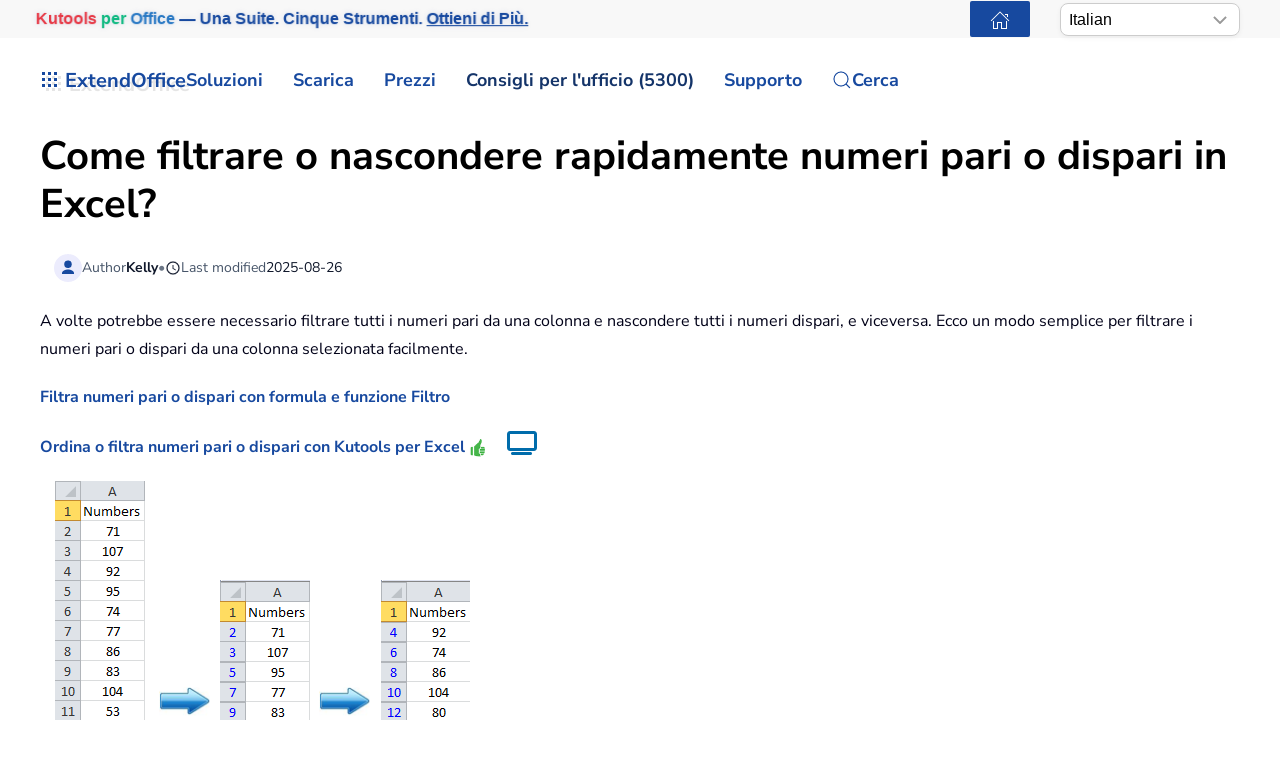

--- FILE ---
content_type: text/html; charset=utf-8
request_url: https://it.extendoffice.com/documents/excel/929-excel-filter-even-odd-numbers.html
body_size: 26228
content:
<!DOCTYPE html><html lang=it-it dir=ltr><head><meta name=viewport content="width=device-width, initial-scale=1"><link rel=icon href=//cdn.extendoffice.com/images/stories/default_avatar.png sizes=any><link rel=apple-touch-icon href=//cdn.extendoffice.com/images/stories/default_avatar.png><meta charset=utf-8><meta name=robots content="index, follow, max-snippet:-1, max-image-preview:large, max-video-preview:-1"><meta name=description content="Filtra numeri pari o dispari in Excel utilizzando formule e la funzione Filtro. Usa Kutools per Excel per ordinare o filtrare in modo efficiente."><meta name=generator content="Joomla! - Open Source Content Management"><link rel=preconnect href=https://cdn.extendoffice.com><link rel=preload href=//cdn.extendoffice.com/images/stories/doc-excel/excel-filter/shot-filter-even-number-1.png as=image fetchpriority=high><link href=//cdn.extendoffice.com/templates/yootheme/css/theme.22.css?1754644300 media=all rel=preload as=style onload="this.rel='stylesheet'"><title>Come filtrare o nascondere rapidamente numeri pari o dispari in Excel?</title><link href=//cdn.extendoffice.com/favicon.ico rel=icon type=image/vnd.microsoft.icon> <script type=application/json class="joomla-script-options new">{"joomla.jtext":{"RLTA_BUTTON_SCROLL_LEFT":"Scroll buttons to the left","RLTA_BUTTON_SCROLL_RIGHT":"Scroll buttons to the right","ERROR":"Errore","MESSAGE":"Messaggio","NOTICE":"Avviso","WARNING":"Attenzione","JCLOSE":"Chiudi","JOK":"OK","JOPEN":"Apri"},"system.paths":{"root":"","rootFull":"https:\/\/it.extendoffice.com\/","base":"","baseFull":"https:\/\/it.extendoffice.com\/"},"csrf.token":"cceeb382a0aadc6d5fc977fd9cace6af"}</script><link rel=dns-prefetch href=https://cdn.extendoffice.com><link rel=manifest href=https://cdn.extendoffice.com/manifest.json><meta name=google-adsense-account content=ca-pub-8607818429564656><link rel=canonical href=https://it.extendoffice.com/documents/excel/929-excel-filter-even-odd-numbers.html /><link rel=alternate hreflang=ar-SA href=https://ar.extendoffice.com/documents/excel/929-excel-filter-even-odd-numbers.html /><link rel=alternate hreflang=de-DE href=https://de.extendoffice.com/documents/excel/929-excel-filter-even-odd-numbers.html /><link rel=alternate hreflang=es-ES href=https://es.extendoffice.com/documents/excel/929-excel-filter-even-odd-numbers.html /><link rel=alternate hreflang=fr-FR href=https://fr.extendoffice.com/documents/excel/929-excel-filter-even-odd-numbers.html /><link rel=alternate hreflang=it-IT href=https://it.extendoffice.com/documents/excel/929-excel-filter-even-odd-numbers.html /><link rel=alternate hreflang=ja-JP href=https://ja.extendoffice.com/documents/excel/929-excel-filter-even-odd-numbers.html /><link rel=alternate hreflang=ko-KR href=https://ko.extendoffice.com/documents/excel/929-excel-filter-even-odd-numbers.html /><link rel=alternate hreflang=nl-NL href=https://nl.extendoffice.com/documents/excel/929-excel-filter-even-odd-numbers.html /><link rel=alternate hreflang=pt-PT href=https://pt.extendoffice.com/documents/excel/929-excel-filter-even-odd-numbers.html /><link rel=alternate hreflang=ru-RU href=https://ru.extendoffice.com/documents/excel/929-excel-filter-even-odd-numbers.html /><link rel=alternate hreflang=tr-TR href=https://tr.extendoffice.com/documents/excel/929-excel-filter-even-odd-numbers.html /><link rel=alternate hreflang=zh-CN href=https://zh-cn.extendoffice.com/documents/excel/929-excel-filter-even-odd-numbers.html /><link rel=alternate hreflang=zh-TW href=https://zh-tw.extendoffice.com/documents/excel/929-excel-filter-even-odd-numbers.html /><link rel=alternate hreflang=en-US href=https://www.extendoffice.com/documents/excel/929-excel-filter-even-odd-numbers.html /><link rel=alternate hreflang=x-default href=https://www.extendoffice.com/documents/excel/929-excel-filter-even-odd-numbers.html /> <script type=application/ld+json data-type=gsd>{"@context":"https://schema.org","@type":"BreadcrumbList","itemListElement":[{"@type":"ListItem","position":1,"name":"Home","item":"https://it.extendoffice.com"},{"@type":"ListItem","position":2,"name":"Documents","item":"https://it.extendoffice.com/documents.html"},{"@type":"ListItem","position":3,"name":"Excel","item":"https://it.extendoffice.com/documents/excel.html"},{"@type":"ListItem","position":4,"name":"Come filtrare o nascondere rapidamente numeri pari o dispari in Excel?","item":"https://it.extendoffice.com/documents/excel/929-excel-filter-even-odd-numbers.html"}]}</script> <script type=application/ld+json data-type=gsd>{"@context":"https://schema.org","@type":"Article","mainEntityOfPage":{"@type":"WebPage","@id":"https://it.extendoffice.com/documents/excel/929-excel-filter-even-odd-numbers.html"},"headline":"Come filtrare o nascondere rapidamente numeri pari o dispari in Excel?","description":"Come filtrare o nascondere rapidamente numeri pari o dispari in Excel? A volte potrebbe essere necessario filtrare tutti i numeri pari da una colonna e nascondere tutti i numeri dispari, e viceversa. Ecco un modo semplice per filtrare i numeri pari o dispari da una colonna selezionata facilmente. Filtra numeri pari o dispari con formula e funzione Filtro Ordina o filtra numeri pari o dispari con Kutools per Excel Tutti i numeri &amp;nbsp; Numeri dispari &amp;nbsp; Numeri pari Filtra numeri pari o dispari con formula e funzione Filtro Puoi seguire questi passaggi per filtrare tutti i numeri pari e nascondere tutti i numeri dispari nella Colonna A. Passo 1: In una colonna vuota, ad esempio la Colonna C, inserisci la formula =ISEVEN(A1) nella Cella C2 e premi il tasto Invio. Questa formula identificherà se il numero nella Cella A1 è un numero pari o no. Se il numero nella Cella A1 è pari, restituisce Sì, altrimenti No. Passo 2: Seleziona la Colonna C, e clicca su Home &gt;&gt; Riempimento &gt;&gt; Giù per copiare questa formula in tutta la Colonna C. Ora riempie la Colonna C con la formula, e mostra Falso e Vero, come mostrato nello screenshot seguente: Passo 3: Seleziona la Colonna C, e clicca su Dati &gt;&gt; Filtro. Passo 4: Clicca sulla Freccia nella Colonna C, deseleziona (Seleziona tutto) voce, e seleziona SÌ nella casella del filtro. Vedi lo screenshot seguente: Passo 5: Clicca OK. Ora filtra tutti i numeri pari nella Colonna A il prima possibile. Nota: Se vuoi filtrare i numeri dispari, puoi selezionare la voce NO nel Passo 4. Puoi anche applicare la formula =ISODD(A1) per identificare se il numero nella Colonna A è dispari o meno, e poi filtrarli. La formula =MOD(A1,2) è anche disponibile per determinare se il numero nella Cella A1 è pari o no. Se il numero nella Cella A1 è pari, restituisce 0, altrimenti 1 per i numeri dispari. Ordina o filtra numeri pari o dispari con Kutools per Excel Se vuoi ordinare o nascondere i numeri in base ai numeri pari o dispari, puoi applicare Kutools per Excel&#039;s Ordinamento avanzato di, con essa puoi fare rapidamente un ordinamento avanzato sui dati, come ordinare per pari o dispari, ordinare per mese, ordinare per lunghezza del testo e così via. Kutools per Excel offre oltre 300 funzionalità avanzate per semplificare compiti complessi, aumentando creatività ed efficienza. Integrato con capacità di intelligenza artificiale, Kutools automatizza le attività con precisione, rendendo la gestione dei dati senza sforzo. Informazioni dettagliate su Kutools per Excel... Prova gratuita... Dopo aver installato Kutools per Excel, procedi come segue:(Scarica gratuitamente Kutools per Excel Ora!) 1. Seleziona i numeri e clicca Kutools Plus &amp;gt; Ordina &amp;gt; Ordinamento avanzato. Vedi screenshot: 2. Nella Ordinamento avanzato finestra di dialogo, se c&#039;è un&#039;intestazione nella colonna, seleziona I dati contengono intestazioni. E seleziona la colonna che vuoi ordinare, e scegli Numero pari e dispari dalla Ordina per lista, e Crescente indica di ordinare prima i numeri pari, al contrario, Decrescente significa mettere i numeri dispari davanti. Vedi screenshot: 3. Clicca Ok, e i numeri pari vengono ordinati prima seguiti dai dispari. 4. Se vuoi nascondere i numeri dispari, puoi selezionare le righe dei numeri dispari, e fai clic con il tasto destro per scegliere Nascondi dal menu contestuale. Ora, i numeri dispari sono nascosti. Suggerimento. Se vuoi provare gratuitamente la funzione Ordinamento avanzato, vai prima a provare gratuitamente Kutools per Excel, e poi applica l&#039;operazione secondo i passaggi sopra descritti. Demo: Ordinamento avanzato Numeri Pari o Dispari Kutools per Excel: Oltre 300 strumenti utili a portata di mano! Goditi funzionalità AI gratuite per sempre! Scarica Ora! Combina facilmente più fogli/cartelle di lavoro in un unico foglio o cartella di lavoro Unire più fogli o cartelle di lavoro in un unico foglio o cartella di lavoro può essere noioso in Excel, ma con la funzione Unisci di Kutools per Excel, puoi combinare e unire decine di fogli/cartelle di lavoro in un unico foglio o cartella di lavoro. Inoltre, puoi consolidare i fogli in uno solo con pochi clic. Clicca per una prova gratuita completa di {snippet alias=&quot;kte-free-trial&quot;} giorni! &amp;nbsp; Kutools per Excel: con oltre {snippet alias=&quot;kte-features-number&quot;} pratici componenti aggiuntivi per Excel, prova gratuita senza limitazioni per {snippet alias=&quot;kte-free-trial&quot;} giorni. Articolo correlato: Come filtrare ogni altra riga (righe pari/dispari) in Excel? I migliori strumenti per la produttività in Office 🤖 Kutools AI Aide: Rivoluziona l’analisi dei dati grazie a: Esecuzione intelligente | Genera codice | Crea formule personalizzate | Analizza dati e crea grafici | Attiva Funzioni avanzate… Funzionalità più usate: Trova, evidenziazione o contrassegna duplicati | Elimina righe vuote | Unisci colonne o celle senza perdere dati | Arrotonda senza formula... Super RICERCA.VERT: Ricerca VERT per criteri multipli | Ricerca VERT per valori multipli | Ricerca su più fogli | Corrispondenza approssimativa... Elenco a discesa avanzato: Crea rapidamente un elenco a discesa | Elenco a discesa dipendente | Elenco a discesa multi-selezione... Gestore colonne: Aggiungi un numero specifico di colonne | Sposta colonne | Cambia stato di visibilità delle colonne nascoste | Confronta intervalli &amp; colonne... Funzionalità in primo piano: Attenzione della griglia | Visualizzazione di progettazione | Barra delle formule avanzata | Gestore di cartelle di lavoro &amp; fogli | Libreria AutoText | Selettore di data | Unisci dati | Crittografa/Decrittografa celle | Invia Email per elenco | Super Filtri | Filtro speciale (filtra grassetto/corsivo/barrato...)... Top15 strumenti:12 strumenti Testo (Aggiungi testo, Elimina Caratteri Specifici, ...) |50+ tipi di grafico (Diagramma di Gantt, ...) |40+ formule pratiche (Calcola letà in base alla data di nascita, ...) |19 strumenti di inserimento (Inserisci codice QR, Inserisci Immagine da percorso, ...) |12 strumenti di conversione (Converti in parole, Conversione valuta, ...) |7 strumenti Unione &amp; Dividi (Unione avanzata righe, Dividi celle, ...) | ... e altro ancora Usa Kutools nella lingua che preferisci – supporta Inglese, Spagnolo, Tedesco, Francese, Cinese e oltre40 altre lingue! Potenzia le tue competenze in Excel con Kutools per Excel e sperimenta un&#039;efficienza mai vista prima. Kutools per Excel offre oltre300 funzionalità avanzate per aumentare la produttività e farti risparmiare tempo. Clicca qui per ottenere la funzione di cui hai più bisogno... Maggiori dettagli su Kutools per Excel... Download gratuito... Office Tab porta le schede su Office e rende il tuo lavoro molto più semplice Abilita la modifica e lettura a schede in Word, Excel, PowerPoint, Publisher, Access, Visio e Project. Apri e crea più documenti in nuove schede della stessa finestra invece che in nuove finestre. Aumenta la produttività del50% e riduce centinaia di clic del mouse ogni giorno! Maggiori dettagli su Office Tab... Download gratuito... Tutti gli add-in Kutools. Un solo programma di installazione La suite Kutools for Office include add-in per Excel, Word, Outlook &amp; PowerPoint più Office Tab Pro, ideale per i team che lavorano su più app di Office. Suite tutto-in-uno — Add-in per Excel, Word, Outlook &amp; PowerPoint + Office Tab Pro Un solo programma di installazione, una sola licenza — configurazione in pochi minuti (pronto per MSI) Funzionano meglio insieme — produttività ottimizzata su tutte le app Office Prova completa30 giorni — nessuna registrazione, nessuna carta di credito Massimo risparmio — costa meno rispetto all’acquisto singolo degli add-in Maggiori dettagli su Kutools for Office... Download gratuito... &amp;nbsp;","image":{"@type":"ImageObject","url":"https://it.extendoffice.com/"},"publisher":{"@type":"Organization","name":"ExtendOffice","logo":{"@type":"ImageObject","url":"https://it.extendoffice.com/images/logo_gd.png"}},"author":{"@type":"Person","name":"Kelly","url":"https://it.extendoffice.com/documents/excel/929-excel-filter-even-odd-numbers.html"},"datePublished":"2012-07-30T14:52:09+08:00","dateCreated":"2012-07-30T14:52:09+08:00","dateModified":"2025-08-26T18:40:50+08:00"}</script><style class=jchoptimize-image-attributes>img{max-width:100%;height:auto}</style><style class=jchoptimize-critical-css id=3a8f9c8e5543222fb67d7d2e212477a2b744d6fcd5339608aec500bf07c89c35>.uk-hidden-visually:not(:focus):not(:active):not(:focus-within){position:absolute !important;width:1px !important;height:1px !important;padding:0 !important;border:0 !important;margin:0 !important;overflow:hidden !important;clip-path:inset(50%) !important;white-space:nowrap !important}</style> <script src=//cdn.extendoffice.com/media/com_jchoptimize/cache/js/d93fe545e3bfc8e2c24228ddb18bc08272f40c46a55c12e9f12aec231fe2c632.js></script> <script data-jch=js0>rltaSettings={"switchToAccordions":true,"switchBreakPoint":576,"buttonScrollSpeed":5,"addHashToUrls":true,"rememberActive":true,"wrapButtons":false,"switchBasedOn":"window","animations":"fade,slide","animationSpeed":7,"mode":"click","slideshowInterval":5000,"slideshowRestart":"1","slideshowRestartTimeout":10000,"scroll":"0","scrollOnLinks":"0","scrollOnUrls":"adaptive","scrollOffsetTop":20,"scrollOffsetBottom":20,"useWideScreenScrollOffsets":false,"scrollOffsetBreakPoint":576,"scrollOffsetTopWide":20,"scrollOffsetBottomWide":20}</script> <script>window.yootheme||={};var $theme=yootheme.theme={"i18n":{"close":{"label":"Close"},"totop":{"label":"Back to top"},"marker":{"label":"Open"},"navbarToggleIcon":{"label":"Apri menu"},"paginationPrevious":{"label":"Previous page"},"paginationNext":{"label":"Pagina successiva"},"searchIcon":{"toggle":"Open Search","submit":"Submit Search"},"slider":{"next":"Next slide","previous":"Previous slide","slideX":"Slide %s","slideLabel":"%s of %s"},"slideshow":{"next":"Next slide","previous":"Previous slide","slideX":"Slide %s","slideLabel":"%s of %s"},"lightboxPanel":{"next":"Next slide","previous":"Previous slide","slideLabel":"%s of %s","close":"Close"}}};</script> <script>(function(w,d,s,l,i){w[l]=w[l]||[];w[l].push({'gtm.start':new Date().getTime(),event:'gtm.js'});var f=d.getElementsByTagName(s)[0],j=d.createElement(s),dl=l!='dataLayer'?'&l='+l:'';j.async=true;j.src='https://www.googletagmanager.com/gtm.js?id='+i+dl;f.parentNode.insertBefore(j,f);})(window,document,'script','dataLayer','GTM-M9PVJ2L');</script> <script>if('serviceWorker'in navigator){window.addEventListener('load',function(){navigator.serviceWorker.register('/sw.js').then(function(registration){}).catch(function(error){});});}</script> <script>document.addEventListener("DOMContentLoaded",function(){const e=["https://cdn.extendoffice.com/media/prism/prism.css","https://cdn.extendoffice.com/media/prism/prism.js","https://cdn.extendoffice.com/templates/yootheme/js/lite-yt-embed.js","https://cdn.extendoffice.com/templates/yootheme/css/lite-yt-embed.css","https://cdn.extendoffice.com/templates/yootheme/css/tabsaccordions-theme.css","https://cdn.extendoffice.com/templates/yootheme/css/fontawesome.css","https://cdn.extendoffice.com/templates/yootheme/vendor/assets/uikit/dist/js/uikit-icons-tech-space.min.js"];e.forEach(function(e){let t;e.endsWith(".css")?document.querySelector(`link[href="${e}"]`)||(t=document.createElement("link"),t.rel="stylesheet",t.href=e,document.head.appendChild(t)):e.endsWith(".js")&&!document.querySelector(`script[src="${e}"]`)&&(t=document.createElement("script"),t.src=e,t.defer=!0,e.endsWith("prism.js")&&t.addEventListener("load",function(){Prism.highlightAll()}),document.body.appendChild(t))});});</script> <script>document.addEventListener('DOMContentLoaded',function(){var e=document.createElement('script');e.type='module';e.src="https://cdn.extendoffice.com/media/tabsaccordions/js/script.min.js";e.onload=function(){if(window.RegularLabs&&window.RegularLabs.TabsAccordions&&typeof window.RegularLabs.TabsAccordions.init==='function'){window.RegularLabs.TabsAccordions.init(null)}else{console.error('Initialization function not found or script not loaded correctly')}};e.onerror=function(){console.error('The script failed to load.')};document.body.appendChild(e)});</script><style>.jchoptimize-reduce-dom{min-height:200px}</style> </head><body class=""><div class="uk-hidden-visually uk-notification uk-notification-top-left uk-width-auto"><div class=uk-notification-message> <a href=#tm-main class=uk-link-reset>Skip to main content</a> </div></div><div class="tm-page-container uk-clearfix"><div class="tm-page uk-margin-auto"> <header class="tm-header-mobile uk-hidden@s"><div class=uk-navbar-container><div class="uk-container uk-container-expand"> <nav class=uk-navbar uk-navbar="{&quot;align&quot;:&quot;center&quot;,&quot;container&quot;:&quot;.tm-header-mobile&quot;,&quot;boundary&quot;:&quot;.tm-header-mobile .uk-navbar-container&quot;}"><div class=uk-navbar-right><div class=uk-navbar-item id=module-968><div class="uk-margin-remove-last-child custom"><style>#log svg{padding-bottom:3px}.shadow{-webkit-filter:drop-shadow( 4px 4px 0 rgba(0,0,0,0.1));filter:drop-shadow( 4px 4px 0 rgba(0,0,0,0.1))}.right-log{margin-right:5px}.at-expanding-share-button .at-expanding-share-button-toggle-bg>span{border-radius:2px !important;z-index:99999}.at-expanding-share-button .at-icon-wrapper{border-radius:2px !important;z-index:99999}div.code-toolbar>.toolbar>.toolbar-item>a,div.code-toolbar>.toolbar>.toolbar-item>button,div.code-toolbar>.toolbar>.toolbar-item>span{color:#fff;font-size:16px;background:#17499F;margin-right:25px}.zoom-in-b{cursor:url(//cdn.extendoffice.com/images/stories/search-plus-b.svg),auto}.navbarW{z-index:800!important}.jlexreview ._btn{background:#17499F!important;color:#ffffff!important}.jlexreview{font-family:'Nunito Sans';font-size:16px;font-weight:400;line-height:1.75;-webkit-text-size-adjust:100%;background:#fff;color:#000118;-webkit-font-smoothing:antialiased;-moz-osx-font-smoothing:grayscale;text-rendering:optimizeLegibility}.is-active{color:#17499F!important}.captcha-container{margin-top:10px;margin-left:5px}.requiredsign{margin-left:45px;font-size:16px;margin-bottom:5px}.ce-cf-container{margin-bottom:10px}</style><div><span class=logofont><a class=uk-link-heading href=/><span id=log class="shadow right-log" uk-icon=grid></span>ExtendOffice</a></span></div></div></div> <a uk-toggle href=#tm-dialog-mobile class=uk-navbar-toggle><div uk-navbar-toggle-icon></div></a> </div></nav> </div> </div><div id=tm-dialog-mobile uk-offcanvas="container: true; overlay: true" mode=slide flip><div class="uk-offcanvas-bar uk-flex uk-flex-column"> <button class="uk-offcanvas-close uk-close-large" type=button uk-close uk-toggle="cls: uk-close-large; mode: media; media: @s"></button><div class=uk-margin-auto-bottom><div class=uk-panel id=module-menu-dialog-mobile><ul class="uk-nav uk-nav-secondary uk-nav-divider uk-nav-accordion" uk-nav="targets: &gt; .js-accordion"> <li class="item-6926 js-accordion uk-parent"><a href>Soluzioni <span uk-nav-parent-icon></span></a> <ul class=uk-nav-sub> <li class=item-6928><a href=/product/office-tab.html>Office Tab</a></li> <li class=item-6929><a href=/product/kutools-for-excel.html>Kutools for Excel</a></li> <li class=item-6930><a href=/product/kutools-for-outlook.html>Kutools for Outlook</a></li> <li class=item-6931><a href=/product/kutools-for-word.html>Kutools for Word</a></li> <li class=item-6932><a href=/product/kutools-for-powerpoint.html>Kutools for PowerPoint</a></li></ul></li> <li class="item-6927 js-accordion uk-parent"><a href>Scarica <span uk-nav-parent-icon></span></a> <ul class=uk-nav-sub> <li class=item-6933><a href=/download/office-tab.html><span class=uk-margin-small-right uk-icon="icon: download;"></span> Office Tab</a></li> <li class=item-6934><a href=/download/kutools-for-excel.html><span class=uk-margin-small-right uk-icon="icon: download;"></span> Kutools for Excel</a></li> <li class=item-6935><a href=/download/kutools-for-outlook.html><span class=uk-margin-small-right uk-icon="icon: download;"></span> Kutools for Outlook</a></li> <li class=item-6936><a href=/download/kutools-for-word.html><span class=uk-margin-small-right uk-icon="icon: download;"></span> Kutools for Word</a></li> <li class="item-6939 uk-nav-divider"></li> <li class=item-6937><a href=/support/uninstall-software.html><span class=uk-margin-small-right uk-icon="icon: info;"></span> Installazione semplificata</a></li> <li class=item-6938><a href=/support/end-user-license-agreement.html><span class=uk-margin-small-right uk-icon="icon: info;"></span> Accordo di Licenza Utente</a></li></ul></li> <li class="item-6940 js-accordion uk-parent"><a href>Prezzi <span uk-nav-parent-icon></span></a> <ul class=uk-nav-sub> <li class=item-6941><a href=/order/office-tab.html><span class=uk-margin-small-right uk-icon="icon: cart;"></span> Office Tab</a></li> <li class=item-6942><a href=/order/kutools-for-excel.html><span class=uk-margin-small-right uk-icon="icon: cart;"></span> Kutools for Excel</a></li> <li class=item-6943><a href=/order/kutools-for-outlook.html><span class=uk-margin-small-right uk-icon="icon: cart;"></span> Kutools for Outlook</a></li> <li class=item-6944><a href=/order/kutools-for-word.html><span class=uk-margin-small-right uk-icon="icon: cart;"></span> Kutools for Word</a></li> <li class=item-6946><a href="https://secure.2checkout.com/checkout/buy?merchant=EXTENDOF&amp;tpl=one-column&amp;style=one-column6709c8cf4807c&amp;prod=2YBBDGRNS9%3BT9O366GOHW%3B2GHHY7WZLC%3B3844J8UMU3&amp;qty=1%3B1%3B1%3B1"><span class=uk-margin-small-right uk-icon="icon: cart;"></span> Pacchetto di 4 software</a></li> <li class="item-6945 uk-nav-divider"></li> <li class=item-6947><a href=/support/refund-policy.html><span class=uk-margin-small-right uk-icon="icon: info;"></span> Rimborso entro 60 giorni</a></li></ul></li> <li class="item-6948 js-accordion uk-parent"><a href>Consigli per l'ufficio (5300) <span uk-nav-parent-icon></span></a> <ul class=uk-nav-sub> <li class=item-6949><a href=/documents/excel.html><span class=uk-margin-small-right uk-icon="icon: question;"></span> Come fare Excel (3000+)</a></li> <li class=item-6950><a href=/documents/outlook.html><span class=uk-margin-small-right uk-icon="icon: question;"></span> Come fare per Outlook (1200+)</a></li> <li class=item-6951><a href=/documents/word.html><span class=uk-margin-small-right uk-icon="icon: question;"></span> Come fare per Word (300+)</a></li> <li class="item-6952 uk-nav-divider"></li> <li class=item-6953><a href=/excel/functions.html><span class=uk-margin-small-right uk-icon="icon: file-text;"></span> Funzioni di Excel (498)</a></li> <li class=item-6954><a href=/excel/formulas.html><span class=uk-margin-small-right uk-icon="icon: file-text;"></span> Formule Excel (350)</a></li> <li class=item-6955><a href=/excel/excel-charts.html><span class=uk-margin-small-right uk-icon="icon: camera;"></span> Grafici di Excel</a></li> <li class=item-6956><a href=/outlook-tutorials-home.html><span class=uk-margin-small-right uk-icon="icon: mail;"></span> Guide di Outlook</a></li></ul></li> <li class="item-6957 js-accordion uk-parent"><a href>Supporto <span uk-nav-parent-icon></span></a> <ul class=uk-nav-sub> <li class="item-6958 uk-parent"><a href>Registro delle modifiche</a> <ul> <li class=item-6959><a href=/support/latest-updates/office-tab.html><span class=uk-margin-small-right uk-icon="icon: history;"></span> Office Tab</a></li> <li class=item-6960><a href=/support/latest-updates/kutools-for-excel.html><span class=uk-margin-small-right uk-icon="icon: history;"></span> Kutools for Excel</a></li> <li class=item-6961><a href=/support/latest-updates/kutools-for-outlook.html><span class=uk-margin-small-right uk-icon="icon: history;"></span> Kutools for Outlook</a></li> <li class=item-6962><a href=/support/latest-updates/kutools-for-word.html><span class=uk-margin-small-right uk-icon="icon: history;"></span> Kutools for Word</a></li></ul></li> <li class="item-6963 uk-nav-divider"></li> <li class="item-6964 uk-parent"><a href>Tutorial delle Funzionalità</a> <ul> <li class=item-6965><a href=/product/office-tab/office-tab-feature-demo.html><span class=uk-margin-small-right uk-icon="icon: file-pdf;"></span> Office Tab</a></li> <li class=item-6966><a href=/product/kutools-for-excel/product-tutorials.html><span class=uk-margin-small-right uk-icon="icon: file-pdf;"></span> Kutools for Excel</a></li> <li class=item-6967><a href=/product/kutools-for-outlook/product-tutorials.html><span class=uk-margin-small-right uk-icon="icon: file-pdf;"></span> Kutools for Outlook</a></li> <li class=item-6968><a href=/product/kutools-for-word/product-tutorials.html><span class=uk-margin-small-right uk-icon="icon: file-pdf;"></span> Kutools for Word</a></li></ul></li> <li class="item-6970 uk-nav-divider"></li> <li class="item-6969 uk-parent"><a href>Hai bisogno di aiuto?</a> <ul> <li class=item-6971><a href=/support/retrieveb-license-information.html><span class=uk-margin-small-right uk-icon="icon: chevron-double-right;"></span> Licenza persa?</a></li> <li class=item-6972><a href=/support/bug-report.html><span class=uk-margin-small-right uk-icon="icon: chevron-double-right;"></span> Segnalazione di bug</a></li> <li class="item-6974 uk-nav-divider"></li> <li class=item-6975><a href=/support/about-us.html><span class=uk-margin-small-right uk-icon="icon: user;"></span> Chi siamo</a></li> <li class="item-6976 uk-nav-divider"></li> <li class=item-6977><a href=/support/search.html><span class=uk-margin-small-right uk-icon="icon: search;"></span> Cerca</a></li></ul></li></ul></li></ul></div></div></div></div></header><div class="tm-toolbar tm-toolbar-default uk-visible@s"><div class="uk-container uk-flex uk-flex-middle"><div><div class="uk-grid-medium uk-child-width-auto uk-flex-middle" uk-grid="margin: uk-margin-small-top"><div><div class="uk-panel uk-visible@l" id=module-1070><div class="uk-margin-remove-last-child custom"><p style="margin:0;font:600 16px/1.4 -apple-system,BlinkMacSystemFont,'Segoe UI',Roboto,Helvetica,Arial,sans-serif; white-space:nowrap;"><a href=/product/kutools-for-office.html class=eo-breathe-ads-1 style=color:#17499F;text-decoration:none; aria-label="Kutools for Office — One Suite. Five Tools. Get More Done."><span class=eo-word>Kutools</span> <span class=eo-word>per</span> <span class=eo-word>Office</span> — Una Suite. Cinque Strumenti. <span style=text-decoration:underline;>Ottieni di Più.</span></a></p><style>@keyframes eo-breathe-ads-1{0%,100%{transform:scale(1);text-shadow:none}50%{transform:scale(1.03);text-shadow:0 0 0.65em rgba(23,73,159,.28)}}.eo-breathe-ads-1{display:inline-block;animation:eo-breathe-ads-1 2.6s ease-in-out infinite;transform-origin:center;will-change:transform;backface-visibility:hidden}@media (prefers-reduced-motion:reduce){.eo-breathe-ads-1{animation:none}}</style> <script>(()=>{const palette=["#EFB90A","#2A79C4","#E63946","#2A9D8F","#6D28D9","#0EA5E9","#F59E0B","#10B981"];const container=document.querySelector('a.eo-breathe-ads-1');if(!container)return;const words=container.querySelectorAll('.eo-word');if(!words.length)return;words.forEach(w=>w.style.transition='color .6s ease');const shuffle=(arr)=>{const a=arr.slice();for(let i=a.length-1;i>0;i--){const j=(Math.random()*(i+1))|0;[a[i],a[j]]=[a[j],a[i]];}
return a;};const recolor=()=>{const cols=shuffle(palette);words.forEach((w,i)=>{w.style.color=cols[i%cols.length];});};recolor();const prefersReduced=window.matchMedia&&window.matchMedia('(prefers-reduced-motion: reduce)').matches;if(!prefersReduced){setInterval(recolor,2200);}})();</script></div></div></div><div><div class=uk-panel id=module-1160><div class="uk-margin-remove-last-child custom"><noscript><iframe src="https://www.googletagmanager.com/ns.html?id=GTM-M9PVJ2L" height=0 width=0 style=display:none;visibility:hidden></iframe></noscript></div></div></div></div></div><div class=uk-margin-auto-left><div class="uk-grid-medium uk-child-width-auto uk-flex-middle" uk-grid="margin: uk-margin-small-top"><div><div class=uk-panel id=module-1077><div class="uk-margin-remove-last-child custom"><a href=/ class="uk-button uk-button-primary uk-button-small home-page" aria-label="ExtendOffice Home Page" title="Torna alla Homepage" style=margin-right:0;><span class=uk-icon uk-icon=home></span></a> </div></div></div><div><div class=uk-panel id=module-1082><div class="uk-margin-remove-last-child custom"><div class=custom-select> <select id=languageSelector aria-label="Select Language"> <option value=www class=notranslate>English</option> <option value=ar class=notranslate>Arabic</option> <option value=de class=notranslate>German</option> <option value=es class=notranslate>Spanish</option> <option value=fr class=notranslate>French</option> <option value=it class=notranslate>Italian</option> <option value=ja class=notranslate>Japanese</option> <option value=ko class=notranslate>Korean</option> <option value=nl class=notranslate>Dutch</option> <option value=pt class=notranslate>Portuguese</option> <option value=ru class=notranslate>Russian</option> <option value=tr class=notranslate>Turkish</option> <option value=zh-cn class=notranslate>Chinese (Simplified)</option> <option value=zh-tw class=notranslate>Chinese (Traditional)</option> </select> </div><style>.custom-select{position:relative;display:inline-block;width:180px;font-family:sans-serif}.custom-select select{-webkit-appearance:none;-moz-appearance:none;appearance:none;width:100%;padding:5px 20px 5px 8px;font-size:16px;line-height:1.4;border:1px solid #ccc;border-radius:8px;background:#fff url("data:image/svg+xml,%3Csvg xmlns='http://www.w3.org/2000/svg' width='14' height='8'%3E%3Cpath d='M1 1l6 6 6-6' stroke='%23999' stroke-width='2' fill='none'/%3E%3C/svg%3E") no-repeat right 12px center;box-shadow:0 2px 5px rgba(0,0,0,0.05);cursor:pointer;transition:border-color 0.2s ease,box-shadow 0.2s ease}.custom-select select:hover{border-color:#b3b3b3}.custom-select select:focus{outline:none;border-color:#66afe9;box-shadow:0 0 0 3px rgba(102,175,233,0.25)}.custom-select select option{padding:8px}</style> <script>function getSubdomain(){try{var hostname=window.location.hostname;var parts=hostname.split('.');if(parts.length>2){return parts[0];}
return'www';}catch(error){console.error('Error detecting subdomain:',error);}}
function setCurrentLanguage(){try{var currentLang=getSubdomain();var selector=document.getElementById('languageSelector');if(selector&&selector.querySelector(`option[value="${currentLang}"]`)){selector.value=currentLang;}else{console.error('Language selector or option not found.');}}catch(error){console.error('Error setting current language:',error);}}
document.addEventListener('DOMContentLoaded',function(){try{setCurrentLanguage();document.getElementById('languageSelector').addEventListener('change',function(){var selectedLanguage=this.value;var pathname=window.location.pathname;window.location.href=`https://${selectedLanguage}.extendoffice.com${pathname}`;});}catch(error){console.error('Error initializing language selector:',error);}});</script></div></div></div></div></div></div></div><header class="tm-header uk-visible@s"><div uk-sticky media=@s show-on-up animation=uk-animation-slide-top cls-active=uk-navbar-sticky sel-target=.uk-navbar-container><div class="uk-navbar-container uk-navbar-primary"><div class=uk-container> <nav class=uk-navbar uk-navbar="{&quot;align&quot;:&quot;center&quot;,&quot;container&quot;:&quot;.tm-header &gt; [uk-sticky]&quot;,&quot;boundary&quot;:&quot;.tm-header .uk-navbar-container&quot;}"><div class="uk-navbar-left "><div class="uk-navbar-item uk-visible@m" id=module-958><div class="uk-margin-remove-last-child custom"><style>#log svg{padding-bottom:3px}.shadow{-webkit-filter:drop-shadow(4px 4px 0 rgba(0,0,0,.1));filter:drop-shadow(4px 4px 0 rgba(0,0,0,.1))}.right-log{margin-right:5px}.at-expanding-share-button .at-expanding-share-button-toggle-bg>span{border-radius:2px!important;z-index:99999}.at-expanding-share-button .at-icon-wrapper{border-radius:2px!important;z-index:99999}.at-expanding-share-button[data-position=bottom-right]{bottom:85px!important}.lang-custom{border:2px solid #17499F;border-radius:2px;box-sizing:border-box;color:#FFF;cursor:pointer;padding:1px 1px;margin-left:-24px;font-size:12px!important}div.code-toolbar>.toolbar>.toolbar-item>a,div.code-toolbar>.toolbar>.toolbar-item>button,div.code-toolbar>.toolbar>.toolbar-item>span{color:#fff;font-size:16px;background:#17499F;margin-right:25px}.zoom-in-b{cursor:url(//cdn.extendoffice.com/images/stories/search-plus-b.svg),auto}.navbarW{z-index:800!important}.jlexreview ._btn{background:#17499F!important;color:#fff!important}.jlexreview{font-family:Nunito Sans;font-size:16px;font-weight:400;line-height:1.75;-webkit-text-size-adjust:100%;background:#fff;color:#000118;-webkit-font-smoothing:antialiased;-moz-osx-font-smoothing:grayscale;text-rendering:optimizeLegibility}.captcha-container{margin-top:10px;margin-left:5px}.requiredsign{margin-left:45px;font-size:16px;margin-bottom:5px}.ce-cf-container{margin-bottom:10px}#fd .o-avatar__content img{height:36px!important;width:36px!important;border:2px solid #17499F;margin-top:-2px}@media (min-width:960px):not(.uk-sticky-below)>.uk-navbar-container:not(.uk-navbar){padding-top:10px!important;padding-bottom:10px!important}.icon-eye::before{font-family:'Font Awesome 6 Free';font-weight:900;display:inline-block;font-style:normal;font-variant:normal;text-rendering:auto;-webkit-font-smoothing:antialiased}.icon-eye.open-eye::before{content:"\f06e"}.icon-eye.closed-eye::before{content:"\f070"}.icon-fw{width:1.28571429em;text-align:center}#jreview-listing .re-avatar .re-author-name{word-wrap:break-word}</style><div><span class=logofont><a class=uk-link-heading href=/><span id=log class="shadow right-log" uk-icon=grid></span>ExtendOffice</a></span></div></div></div><div class=uk-navbar-item id=module-menu-navbar><ul class=uk-subnav uk-dropnav="{&quot;boundary&quot;:&quot;false&quot;,&quot;container&quot;:&quot;.tm-header &gt; [uk-sticky]&quot;}"> <li class="item-1272 uk-parent"><a role=button>Soluzioni</a> <div class=uk-dropdown mode=hover><div class="uk-drop-grid uk-child-width-1-1" uk-grid><div><ul class="uk-nav uk-dropdown-nav"> <li class=item-7189><a href=/product/kutools-for-office.html><div>Kutools per Office<div class=tm-subtitle>Una suite. Soluzione completa.</div></div></a></li> <li class=item-1273><a href=/product/office-tab.html>Office Tab</a></li> <li class=item-1274><a href=/product/kutools-for-excel.html>Kutools for Excel</a></li> <li class=item-1276><a href=/product/kutools-for-outlook.html>Kutools for Outlook</a></li> <li class=item-1275><a href=/product/kutools-for-word.html>Kutools for Word</a></li> <li class=item-6798><a href=/product/kutools-for-powerpoint.html>Kutools for PowerPoint</a></li></ul></div></div></div></li> <li class="item-1960 uk-parent"><a href=/download.html>Scarica</a> <div class=uk-dropdown><div class="uk-drop-grid uk-child-width-1-1" uk-grid><div><ul class="uk-nav uk-dropdown-nav"> <li class=item-7190><a href=/download/kutools-for-office.html><div class="uk-grid uk-grid-small"><div class=uk-width-auto><span uk-icon="icon: download;"></span></div><div class=uk-width-expand>Kutools per Office<div class=tm-subtitle>Una suite. Cinque strumenti. Una licenza.</div></div></div></a></li> <li class=item-1965><a href=/download/office-tab.html><span uk-icon="icon: download;"></span> Office Tab</a></li> <li class=item-1966><a href=/download/kutools-for-excel.html><span uk-icon="icon: download;"></span> Kutools for Excel</a></li> <li class=item-1968><a href=/download/kutools-for-outlook.html><span uk-icon="icon: download;"></span> Kutools for Outlook</a></li> <li class=item-1967><a href=/download/kutools-for-word.html><span uk-icon="icon: download;"></span> Kutools for Word</a></li> <li class=item-6799><a href=/download/kutools-for-powerpoint.html><span uk-icon="icon: download;"></span> Kutools for PowerPoint</a></li> <li class=item-1963><a href=/support/uninstall-software.html><span uk-icon="icon: info;"></span> Installazione Semplificata</a></li> <li class=item-1962><a href=/support/end-user-license-agreement.html><span uk-icon="icon: info;"></span> Contratto di Licenza per l'Utente Finale</a></li></ul></div></div></div></li> <li class="item-2404 uk-parent"><a role=button>Prezzi</a> <div class=uk-dropdown mode=hover><div class="uk-drop-grid uk-child-width-1-1" uk-grid><div><ul class="uk-nav uk-dropdown-nav"> <li class=item-7191><a href=/order/kutools-for-office.html><div class="uk-grid uk-grid-small"><div class=uk-width-auto><span uk-icon="icon: cart;"></span></div><div class=uk-width-expand>Kutools per Office<div class=tm-subtitle>Una suite. Ottimo prezzo</div></div></div></a></li> <li class=item-2408><a href=/order/office-tab.html><span uk-icon="icon: cart;"></span> Office Tab</a></li> <li class=item-2405><a href=/order/kutools-for-excel.html><span uk-icon="icon: cart;"></span> Kutools for Excel</a></li> <li class=item-2406><a href=/order/kutools-for-outlook.html><span uk-icon="icon: cart;"></span> Kutools for Outlook</a></li> <li class=item-2407><a href=/order/kutools-for-word.html><span uk-icon="icon: cart;"></span> Kutools for Word</a></li> <li class=item-6720><a href=/support/refund-policy.html><span uk-icon="icon: info;"></span> Rimborso entro 60 giorni</a></li></ul></div></div></div></li> <li class="item-1277 uk-active uk-parent"><a role=button>Consigli per l'ufficio (5300)</a> <div class=uk-dropdown mode=hover><div class="uk-drop-grid uk-child-width-1-1" uk-grid><div><ul class="uk-nav uk-dropdown-nav"> <li class="item-1278 uk-active"><a href=/documents/excel.html><span uk-icon="icon: question;"></span> Suggerimenti e trucchi per Excel (3000+)</a></li> <li class=item-1280><a href=/documents/outlook.html><span uk-icon="icon: question;"></span> Suggerimenti e trucchi per Outlook (1200+)</a></li> <li class=item-1279><a href=/documents/word.html><span uk-icon="icon: question;"></span> Suggerimenti e trucchi per Word (300+)</a></li> <li class=item-2112><a href=/excel/functions.html><span uk-icon="icon: file-text;"></span> Funzioni di Excel (498)</a></li> <li class=item-2113><a href=/excel/formulas.html><span uk-icon="icon: file-text;"></span> Formule Excel (350)</a></li> <li class=item-3063><a href=/excel/excel-charts.html><span uk-icon="icon: camera;"></span> Grafici di Excel</a></li> <li class=item-2636><a href=/outlook-tutorials-home.html><span uk-icon="icon: mail;"></span> Guide di Outlook</a></li> <li class=item-6757><a href="https://chatgpt.com/g/g-6PGB6rbqG-extendoffice?oai-dm=1" target=_blank><span uk-icon="icon: microphone;"></span> ExtendOffice GPT</a></li></ul></div></div></div></li> <li class="item-1281 uk-parent"><a href=/support.html>Supporto</a> <div class=uk-dropdown pos=bottom-center style="width: 800px;"><div class="uk-grid tm-grid-expand uk-grid-margin" uk-grid><div class="uk-width-1-3@m uk-flex-first"><h4> Registro delle modifiche </h4><div><ul class="uk-margin-remove-bottom uk-nav uk-nav-default"> <li class="el-item "> <a class=el-link href=/support/latest-updates/office-tab.html> <span class=el-image uk-icon="icon: clock;"></span> Office Tab </a></li> <li class="el-item "> <a class=el-link href=/support/latest-updates/kutools-for-excel.html> <span class=el-image uk-icon="icon: clock;"></span> Kutools per Excel </a></li> <li class="el-item "> <a class=el-link href=/support/latest-updates/kutools-for-outlook.html> <span class=el-image uk-icon="icon: clock;"></span> Kutools per Outlook </a></li> <li class="el-item "> <a class=el-link href=/support/latest-updates/kutools-for-word.html> <span class=el-image uk-icon="icon: clock;"></span> Kutools per Word </a></li> <li class=uk-nav-divider></li> <li class="el-item "> <a class=el-link href=/support/about-us.html><div class="uk-grid uk-grid-small uk-child-width-expand uk-flex-nowrap uk-flex-middle"><div class=uk-width-auto><span class=el-image uk-icon="icon: user;"></span></div><div> Chi siamo <div class=uk-nav-subtitle>Il nostro team</div></div></div></a></li> </ul> </div> </div><div class="uk-width-1-3@m uk-flex-first"><h4> Tutorial sulle funzionalità </h4><div><ul class="uk-margin-remove-bottom uk-nav uk-nav-default"> <li class="el-item "> <a class=el-link href=/product/office-tab/office-tab-feature-demo.html> <span class=el-image uk-icon="icon: file-pdf;"></span> Office Tab </a></li> <li class="el-item "> <a class=el-link href=/product/kutools-for-excel/product-tutorials.html> <span class=el-image uk-icon="icon: file-pdf;"></span> Kutools per Excel </a></li> <li class="el-item "> <a class=el-link href=/product/kutools-for-outlook/product-tutorials.html> <span class=el-image uk-icon="icon: file-pdf;"></span> Kutools per Outlook </a></li> <li class="el-item "> <a class=el-link href=/product/kutools-for-word/product-tutorials.html> <span class=el-image uk-icon="icon: file-pdf;"></span> Kutools per Word </a></li> <li class=uk-nav-divider></li> <li class="el-item "> <a class=el-link href=/support/search.html><div class="uk-grid uk-grid-small uk-child-width-expand uk-flex-nowrap uk-flex-middle"><div class=uk-width-auto><span class=el-image uk-icon="icon: search;"></span></div><div> Cerca <div class=uk-nav-subtitle>Cerca di più</div></div></div></a></li> </ul> </div> </div><div class="uk-width-1-3@m uk-flex-first"><h4> Hai bisogno di aiuto? </h4><div><ul class="uk-margin-remove-bottom uk-nav uk-nav-default"> <li class="el-item "> <a class=el-link href=/support/retrieveb-license-information.html><div class="uk-grid uk-grid-small uk-child-width-expand uk-flex-nowrap uk-flex-middle"><div class=uk-width-auto><span class=el-image uk-icon="icon: chevron-double-right;"></span></div><div> Recupera licenza <div class=uk-nav-subtitle>Licenza smarrita?</div></div></div></a></li> <li class="el-item "> <a class=el-link href=/support/bug-report.html><div class="uk-grid uk-grid-small uk-child-width-expand uk-flex-nowrap uk-flex-middle"><div class=uk-width-auto><span class=el-image uk-icon="icon: chevron-double-right;"></span></div><div> Segnala un bug <div class=uk-nav-subtitle>Report dei bug</div></div></div></a></li> <li class="el-item "> <a class=el-link href="mailto:support@extendoffice.com?subject=Contact%20ExtendOffice&amp;body=Hello%20ExtendOffice%2C"><div class="uk-grid uk-grid-small uk-child-width-expand uk-flex-nowrap uk-flex-middle"><div class=uk-width-auto><span class=el-image uk-icon="icon: mail;"></span></div><div> Contattaci <div class=uk-nav-subtitle>Email 24/7</div></div></div></a></li> </ul> </div> </div></div></div></li> <li class=item-6008><a href=/support/search.html><span uk-icon="icon: search;"></span> Cerca</a></li></ul></div><div class="uk-navbar-item uk-visible@l" id=module-1043><div class="uk-margin-remove-last-child custom"></div></div></div><div class=uk-navbar-right><div class=uk-navbar-item id=module-1088><div class="uk-margin-remove-last-child custom"><style>.fa-plus:before{content:"\2b"}.fa-chevron-up:before{content:"\f077"}.fa-youtube:before{content:"\f167"}.fa-tv:before{content:"\f26c"}.fa-check:before{content:"\f00c"}.fa-times:before{content:"\f00d"}.fa-anchor:before{content:"\f13d"}.fa-arrow-rotate-right:before{content:"\f01e"}.fa-user-lock:before{content:"\f502"}.fa-user-shield:before{content:"\f505"}.fa-gem:before{content:"\f3a5"}.fa-face-smile:before{content:"\f118"}.fa-comment:before{content:"\f075"}.fa-clock-rotate-left:before{content:"\f1da"}.fa-star:before{content:"\f005"}.fa-envelope-circle-check:before{content:"\e4e8"}.fa-paperclip:before{content:"\f0c6"}.fa-object-ungroup:before{content:"\f248"}.fa-print:before{content:"\f02f"}.fa-redo:before{content:"\f2f9"}.fa-border-all:before{content:"\f84c"}.fa-download:before{content:"\f019"}.fa-cart-arrow-down:before{content:"\f218"}.fa-users:before{content:"\f0c0"}.fa-newspaper:before{content:"\f1ea"}.fa-square-plus:before{content:"\f0fe"}.fa-square-minus:before{content:"\f146"}.fa-exclamation-triangle:before{content:"\f071"}.fa-ellipsis-h:before{content:"\f141"}.fa-quote-left:before{content:"\f10d"}.fa,.fa-brands,.fa-classic,.fa-regular,.fa-sharp,.fa-solid,.fab,.fad,.fal,.far,.fas{-moz-osx-font-smoothing:grayscale;-webkit-font-smoothing:antialiased;font-style:normal;font-variant:normal;text-rendering:auto;line-height:1}.fa{font-family:var(--fa-style-family,"Font Awesome 6 Free");font-weight:var(--fa-style,900)}.fa,.fa-brands,.fa-classic,.fa-regular,.fa-sharp,.fa-solid,.fab,.far,.fas{display:var(--fa-display,inline-block)}.fa-classic,.fa-regular,.fa-solid,.far,.fas{font-family:"Font Awesome 6 Free"}.fa-text-height:before{content:"\f034"}.fa-angle-double-down:before,.fa-angles-down:before{content:"\f103"}.fa-envelopes-bulk:before,.fa-mail-bulk:before{content:"\f674"}.fa-file-clipboard:before,.fa-paste:before{content:"\f0ea"}.fa-lightbulb:before{content:"\f0eb"}.fa-magic-wand-sparkles:before,.fa-wand-magic-sparkles:before{content:"\e2ca"}.fa-angle-double-right:before,.fa-angles-right:before{content:"\f101"}.fa-screwdriver-wrench:before,.fa-tools:before{content:"\f7d9"}.fa-list-alt:before,.fa-rectangle-list:before{content:"\f022"}.fa-images:before{content:"\f302"}.fa-drivers-license:before,.fa-id-card:before{content:"\f2c2"}.fa-eraser:before{content:"\f12d"}.fa-magnifying-glass:before,.fa-search:before{content:"\f002"}.fa-robot:before{content:"\f544"}.fa-chart-column:before{content:"\e0e3"}.fa-comment-alt:before,.fa-message:before{content:"\f27a"}.fa-flag:before{content:"\f024"}.fa-fire:before{content:"\f06d"}.fa-check-circle:before,.fa-circle-check:before{content:"\f058"}.fa-circle-question:before,.fa-question-circle:before{content:"\f059"}.fa-envelope:before{content:"\f0e0"}.fa-american-sign-language-interpreting:before,.fa-asl-interpreting:before,.fa-hands-american-sign-language-interpreting:before,.fa-hands-asl-interpreting:before{content:"\f2a3"}.fa-clock-four:before,.fa-clock:before{content:"\f017"}.fa-bug:before{content:"\f188"}.fa-gauge-high:before,.fa-tachometer-alt-fast:before,.fa-tachometer-alt:before{content:"\f625"}.fa-chalkboard-teacher:before,.fa-chalkboard-user:before{content:"\f51c"}.fa-allergies:before,.fa-hand-dots:before{content:"\f461"}.fa-sr-only,.fa-sr-only-focusable:not(:focus),.sr-only,.sr-only-focusable:not(:focus){position:absolute;width:1px;height:1px;padding:0;margin:-1px;overflow:hidden;clip:rect(0,0,0,0);white-space:nowrap;border-width:0}.fa-fw{text-align:center;width:1.25em}:host,:root{--fa-style-family-brands:"Font Awesome 6 Brands";--fa-font-brands:normal 400 1em/1 "Font Awesome 6 Brands";--fa-font-regular:normal 400 1em/1 "Font Awesome 6 Free";--fa-style-family-classic:"Font Awesome 6 Free";--fa-font-solid:normal 900 1em/1 "Font Awesome 6 Free"}.fa,.fab,.fad,.fal,.far,.fas{display:inline-block}.fa-at:before{content:"\f1fa"}.fa-charging-station:before{content:"\f5e7"}.fa-headset:before{content:"\f590"}.fa-reply:before{content:"\f3e5"}.fa-tachometer-alt:before{content:"\f3fd"}.sr-only{position:absolute;width:1px;height:1px;padding:0;margin:-1px;overflow:hidden;clip:rect(0,0,0,0);border:0}.fdi.fa,.fdi.fas{font-weight:900}.fdi.fa:before,.fdi.fab:before,.fdi.far:before{font-weight:inherit}</style></div></div><div class=uk-navbar-item id=module-1089><div class="uk-margin-remove-last-child custom"><style>@media screen{[data-rlta-element=container]{opacity:0;transition:opacity 1s}[data-rlta-element=container][data-rlta-state=ready]{opacity:1;position:relative;display:flex;flex-direction:column;margin-bottom:1em}[data-rlta-element=container][data-rlta-state=ready]:last-child,[data-rlta-element=container][data-rlta-state=ready][data-rlta-type=accordions]>[data-rlta-element=panel]>[data-rlta-element=panel-content]>p:last-child,[data-rlta-element=container][data-rlta-state=ready][data-rlta-type=tabs]>[data-rlta-element=panels]>[data-rlta-element=panel]>[data-rlta-element=panel-content]>p:last-child{margin-bottom:0}[data-rlta-element=container][data-rlta-state=ready][data-rlta-type=tabs][data-rlta-orientation=horizontal][data-rlta-alignment=left]>[data-rlta-element=button-list]{justify-content:start}[data-rlta-element=container][data-rlta-state=ready][data-rlta-type=tabs]>[data-rlta-element=button-list]>[data-rlta-element=button]{align-items:center;cursor:pointer;display:flex;text-align:center;z-index:1}[data-rlta-element=container][data-rlta-state=ready][data-rlta-type=accordions]>[data-rlta-element=button]>[data-rlta-element=heading],[data-rlta-element=container][data-rlta-state=ready][data-rlta-type=tabs]>[data-rlta-element=button-list]>[data-rlta-element=button]>[data-rlta-element=heading]{font-size:1.125rem;font-weight:500;margin:0;padding:0;width:100%}[data-rlta-element=container][data-rlta-state=ready][data-rlta-type=tabs]>[data-rlta-element=button-list]{display:grid;grid-auto-flow:column;grid-gap:5px;justify-content:normal;min-height:30px}[data-rlta-element=container][data-rlta-state=ready][data-rlta-type=tabs][data-rlta-orientation=horizontal]:not([data-rlta-wrap-buttons=true])>[data-rlta-element=button-list]{overflow-x:scroll;scrollbar-width:none;-ms-overflow-style:none}[data-rlta-element=container][data-rlta-state=ready][data-rlta-type=tabs][data-rlta-dynamic-heights=true][data-rlta-has-button-scroller=false]>[data-rlta-element=button-list]>[data-rlta-element=button],[data-rlta-element=container][data-rlta-state=ready][data-rlta-type=tabs][data-rlta-dynamic-heights=true][data-rlta-has-button-scroller=true][data-rlta-button-scroller=ready]>[data-rlta-element=button-list]>[data-rlta-element=button]{transition:padding .1s,margin .1s}[data-rlta-element=container][data-rlta-state=ready][data-rlta-type=tabs]>[data-rlta-element=button-scroller]{align-items:center;display:grid;grid-template-columns:50% 50%;left:0;min-height:30px;pointer-events:none;position:absolute;top:0;width:100%;z-index:1}[data-rlta-element=container][data-rlta-state=ready][data-rlta-type=tabs]>[data-rlta-element=button-scroller] [data-rlta-element=button-scroller-left],[data-rlta-element=container][data-rlta-state=ready][data-rlta-type=tabs]>[data-rlta-element=button-scroller] [data-rlta-element=button-scroller-right]{align-items:center;display:grid;height:100%;pointer-events:none}[data-rlta-element=container][data-rlta-state=ready][data-rlta-type=tabs]>[data-rlta-element=button-scroller] [data-rlta-element=button-scroller-left] [data-rlta-element=button-scroller-hotspot],[data-rlta-element=container][data-rlta-state=ready][data-rlta-type=tabs]>[data-rlta-element=button-scroller] [data-rlta-element=button-scroller-right] [data-rlta-element=button-scroller-hotspot]{align-items:center;background:0 0;cursor:pointer;height:100%;margin-bottom:0;display:none;opacity:0;padding:0 10px;pointer-events:all;transition:all .1s}[data-rlta-element=container][data-rlta-state=ready][data-rlta-type=tabs]>[data-rlta-element=button-scroller] [data-rlta-element=button-scroller-left]{justify-items:left}[data-rlta-element=container][data-rlta-state=ready][data-rlta-type=tabs]>[data-rlta-element=button-scroller] [data-rlta-element=button-scroller-left] [data-rlta-element=button-scroller-hotspot]{background:linear-gradient(90deg,#fff 0,rgba(255,255,255,0) 100%);justify-items:left}[data-rlta-element=container][data-rlta-state=ready][data-rlta-type=tabs]>[data-rlta-element=button-scroller] [data-rlta-element=button-scroller-right]{justify-items:right}[data-rlta-element=container][data-rlta-state=ready][data-rlta-type=tabs]>[data-rlta-element=button-scroller] [data-rlta-element=button-scroller-right] [data-rlta-element=button-scroller-hotspot]{background:linear-gradient(90deg,rgba(255,255,255,0) 0,#fff 100%);justify-items:right}[data-rlta-element=container][data-rlta-state=ready][data-rlta-type=accordions]>[data-rlta-element=panel],[data-rlta-element=container][data-rlta-state=ready][data-rlta-type=tabs]>[data-rlta-element=panels]>[data-rlta-element=panel]{overflow:hidden;visibility:visible}[data-rlta-element=container][data-rlta-state=ready][data-rlta-type=accordions]>[data-rlta-element=panel][data-rlta-state=closed],[data-rlta-element=container][data-rlta-state=ready][data-rlta-type=tabs]>[data-rlta-element=panels]>[data-rlta-element=panel][data-rlta-state=closed]{display:none;visibility:hidden}[data-rlta-element=container][data-rlta-state=ready][data-rlta-type=accordions]>[data-rlta-element=panel]>[data-rlta-element=panel-content],[data-rlta-element=container][data-rlta-state=ready][data-rlta-type=tabs]>[data-rlta-element=panels]>[data-rlta-element=panel]>[data-rlta-element=panel-content]{padding:1.25em 0}[data-rlta-element=container][data-rlta-state=ready][data-rlta-type=tabs]>[data-rlta-element=panels]>[data-rlta-element=panel]{min-height:100%}}[data-rlta-element=container][data-rlta-state=ready][data-rlta-theme=light][data-rlta-type=tabs]>[data-rlta-element=button-list]>[data-rlta-element=button]{background-color:#f4f5f6;border:1px solid #c0c6cf;border-radius:5px;padding:.75rem 1.25rem}[data-rlta-element=container][data-rlta-state=ready][data-rlta-theme=light][data-rlta-type=accordions]>[data-rlta-element=button]:not([data-rlta-state=closed]),[data-rlta-element=container][data-rlta-state=ready][data-rlta-theme=light][data-rlta-type=accordions]>[data-rlta-element=button]:not([data-rlta-state=closed]):hover,[data-rlta-element=container][data-rlta-state=ready][data-rlta-theme=light][data-rlta-type=tabs]>[data-rlta-element=button-list]>[data-rlta-element=button]:not([data-rlta-state=closed]),[data-rlta-element=container][data-rlta-state=ready][data-rlta-theme=light][data-rlta-type=tabs]>[data-rlta-element=button-list]>[data-rlta-element=button]:not([data-rlta-state=closed]):hover{background-color:#fff;border-color:#c0c6cf}[data-rlta-element=container][data-rlta-state=ready][data-rlta-theme=light][data-rlta-type=accordions</style></div></div></div></nav> </div> </div> </div> </header> <main id=tm-main class="tm-main uk-section uk-section-default"><div class=uk-container><div id=system-message-container aria-live=polite></div><article id=article-929 class=uk-article data-permalink=https://it.extendoffice.com/documents/excel/929-excel-filter-even-odd-numbers.html typeof=Article vocab=https://schema.org/><meta property=name content=""><meta property=author typeof=Person content=kelly><meta property=dateModified content=2025-08-26T10:40:50+08:00><meta property=datePublished content=2012-07-30T06:52:09+08:00><meta class=uk-margin-remove-adjacent property=articleSection content="Tips &amp; Tricks for Excel"><div class=uk-margin-small-top property=text><h1 style="margin-top: 0px;">Come filtrare o nascondere rapidamente numeri pari o dispari in Excel?</h1><style id=ai-authorinfo-styles>:root{--ai-bg:#fff;--ai-text:#0f172a;--ai-muted:#475569}@media (prefers-color-scheme:dark){:root{--ai-bg:#0b1220;--ai-text:#e5e7eb;--ai-muted:#94a3b8}}.ai-author-card{display:flex;align-items:center;gap:.75rem;margin:8px 0 8px 0px;padding:.35rem .9rem;background:var(--ai-bg);font-size:14px;line-height:1.35}.ai-avatar{flex:0 0 28px;width:28px;height:28px;border-radius:999px;display:grid;place-items:center;background:rgba(99,102,241,.12);color:#17499F}.ai-avatar svg{width:18px;height:18px}.ai-meta{display:block}.ai-line{display:flex;align-items:center;gap:.5rem;flex-wrap:wrap;color:var(--ai-text)}.ai-icon{width:16px;height:16px;opacity:.9}.ai-label{color:var(--ai-muted);font-weight:500}.ai-name{color:var(--ai-text);font-weight:600}.ai-date{color:var(--ai-text);font-variant-numeric:tabular-nums}.ai-sep{color:var(--ai-muted);opacity:.8}</style><div class="authorinfo-meta ai-author-card" data-authorinfo=1><div class=ai-avatar aria-hidden=true> <svg viewBox="0 0 24 24" aria-hidden=true focusable=false><path fill=currentColor d="M12 12a5 5 0 1 0-5-5 5 5 0 0 0 5 5Zm0 2c-4.42 0-8 2.239-8 5v1h16v-1c0-2.761-3.58-5-8-5Z"/></svg> </div><div class=ai-meta><div class=ai-line> <span class=ai-label>Author</span> <span class=ai-name>Kelly</span> <span class=ai-sep aria-hidden=true>•</span> <svg class=ai-icon viewBox="0 0 24 24" aria-hidden=true focusable=false><path fill=currentColor d="M12 2a10 10 0 1 0 10 10A10.011 10.011 0 0 0 12 2Zm0 18a8 8 0 1 1 8-8 8.009 8.009 0 0 1-8 8Zm.75-12.5h-1.5V13l4.5 2.7.75-1.23-3.75-2.22Z"/></svg> <span class=ai-label>Last modified</span> <time class=ai-date datetime=2025-08-26>2025-08-26</time> </div> </div> </div><p>A volte potrebbe essere necessario filtrare tutti i numeri pari da una colonna e nascondere tutti i numeri dispari, e viceversa. Ecco un modo semplice per filtrare i numeri pari o dispari da una colonna selezionata facilmente.</p><p><strong><a href=#a1>Filtra numeri pari o dispari con formula e funzione Filtro</a></strong></p><p><strong><a href=#a2>Ordina o filtra numeri pari o dispari con Kutools per Excel <img src=//cdn.extendoffice.com/images/stories/doc-excel/1/good-idea3.png alt="good idea" width=18 height=18 loading=lazy></a></strong><a title="Clicca per vedere la demo di questo metodo" href=#demo><i class="fa fa-tv" style="font-size: 24px; color: #006cab; margin-left: 20px;" aria-hidden=true></i></a></p><table border=0 cellspacing=0 cellpadding=0> <tbody> <tr> <td><img class=mobile-first src=//cdn.extendoffice.com/images/stories/doc-excel/excel-filter/shot-filter-even-number-1.png alt="All numbers" width=90 height=441 style="display: block; margin-left: auto; margin-right: auto;"></td> <td><img class=mobile-first src=//cdn.extendoffice.com/images/stories/kutools/arrow-big.png alt=Arrow width=53 height=30 style="display: block; margin-left: auto; margin-right: auto;"></td> <td><img class=mobile-first src=//cdn.extendoffice.com/images/stories/doc-excel/excel-filter/shot-filter-even-number-6.png alt="Odd numbers only" width=90 height=242 style="display: block; margin-left: auto; margin-right: auto;"></td> <td><img class=mobile-first src=//cdn.extendoffice.com/images/stories/kutools/arrow-big.png alt=Arrow width=53 height=30 style="display: block; margin-left: auto; margin-right: auto;"></td> <td><img class=mobile-first src=//cdn.extendoffice.com/images/stories/doc-excel/excel-filter/shot-filter-even-number-5.png alt="Even numbers only" width=89 height=242 style="display: block; margin-left: auto; margin-right: auto;"></td> </tr> <tr> <td style="width: 118px; text-align: center;" valign=top>Tutti i numeri</td> <td style="width: 51px;" valign=top>&nbsp;</td> <td style="width: 108px; text-align: center;" valign=top>Numeri dispari</td> <td style="width: 51px;" valign=top>&nbsp;</td> <td style="width: 108px; text-align: center;" valign=top>Numeri pari</td> </tr> </tbody> </table><hr class=dotted><h4><a name=a1></a><strong> Filtra numeri pari o dispari con formula e funzione Filtro</strong></h4><p>Puoi seguire questi passaggi per filtrare tutti i numeri pari e nascondere tutti i numeri dispari nella Colonna A.</p><p>Passo 1: In una colonna vuota, ad esempio la Colonna C, inserisci la formula <strong><em>=ISEVEN(A1)</em></strong> nella Cella C2 e premi il tasto Invio.</p><p><img src=//cdn.extendoffice.com/images/stories/doc-excel/excel-filter/shot-filter-even-number-2.png alt="=ISEVEN(A1) entered in Cell C2" width=279 height=74 loading=lazy></p><p>Questa formula identificherà se il numero nella Cella A1 è un numero pari o no. Se il numero nella Cella A1 è pari, restituisce <strong><em>Sì</em></strong>, altrimenti <strong><em>No</em></strong>.</p><p>Passo 2: Seleziona la Colonna C, e clicca su <strong>Home</strong> >> <strong>Riempimento</strong> >> <strong>Giù</strong> per copiare questa formula in tutta la Colonna C.</p><p>Ora riempie la Colonna C con la formula, e mostra Falso e Vero, come mostrato nello screenshot seguente:</p><p><img src=//cdn.extendoffice.com/images/stories/doc-excel/excel-filter/shot-filter-even-number-3.png alt="=ISEVEN(A1) populated in column C" width=276 height=440 loading=lazy></p><p>Passo 3: Seleziona la Colonna C, e clicca su <strong>Dati</strong> >> <strong>Filtro</strong>.</p><p>Passo 4: Clicca sulla Freccia <img src=//cdn.extendoffice.com/images/stories/doc-excel/excel-filter/shot-filter-arrow.png alt="Arrow icon" width=17 height=17 loading=lazy> nella Colonna C, deseleziona <strong>(Seleziona tutto)</strong> voce, e seleziona SÌ nella casella del filtro. Vedi lo screenshot seguente:</p><p><img src=//cdn.extendoffice.com/images/stories/doc-excel/excel-filter/shot-filter-even-number-4.png alt="TURE checked in the filter box" width=269 height=429 loading=lazy></p><p>Passo 5: Clicca <strong>OK</strong>.</p><p>Ora filtra tutti i numeri pari nella Colonna A il prima possibile.</p><p><strong>Nota:</strong></p><ul> <li>Se vuoi filtrare i numeri dispari, puoi selezionare la voce NO nel Passo 4.</li> <li>Puoi anche applicare la formula <strong><em>=ISODD(A1)</em></strong> per identificare se il numero nella Colonna A è dispari o meno, e poi filtrarli.</li> <li>La formula <strong><em>=MOD(A1,2)</em></strong> è anche disponibile per determinare se il numero nella Cella A1 è pari o no. Se il numero nella Cella A1 è pari, restituisce 0, altrimenti 1 per i numeri dispari.</li> </ul><hr class=dotted><h4><a name=a2></a><strong> Ordina o filtra numeri pari o dispari con Kutools per Excel</strong></h4><p>Se vuoi ordinare o nascondere i numeri in base ai numeri pari o dispari, puoi applicare <strong>Kutools per Excel</strong>'s <strong>Ordinamento avanzato</strong> di, con essa puoi fare rapidamente un ordinamento avanzato sui dati, come ordinare per pari o dispari, ordinare per mese, ordinare per lunghezza del testo e così via.</p><div class="uk-margin-remove-last-child custom"><div style="background-color:#fad8dd; padding:10px;"><strong>Kutools per Excel</strong> offre oltre 300 funzionalità avanzate per semplificare compiti complessi, aumentando creatività ed efficienza.<strong> Integrato con capacità di intelligenza artificiale</strong>, Kutools automatizza le attività con precisione, rendendo la gestione dei dati senza sforzo. <strong><a href=/product/kutools-for-excel.html>Informazioni dettagliate su Kutools per Excel...</a></strong><strong> </strong> <strong><a href=/download/kutools-for-excel.html>Prova gratuita...</a></strong></div></div><p>Dopo aver installato Kutools per Excel, procedi come segue:(<span style="text-decoration: underline;"><strong><span style="color: #f655ab; text-decoration: underline;"><a onclick="ga('send', 'pageview', '929-KTE-sun-download-middle.html');" href=/download/kutools-for-excel.html><span style="color: #f655ab; text-decoration: underline;">Scarica gratuitamente Kutools per Excel Ora!)</span> </a> </span> </strong> </span></p><p>1. Seleziona i numeri e clicca <strong>Kutools Plus </strong>&gt;<strong> Ordina</strong> &gt; <strong>Ordinamento avanzato</strong>. Vedi screenshot:<br> <img src=//cdn.extendoffice.com/images/stories/doc-excel/filter-even-odd/doc-kutools-advanced-sort-1.png alt="Advanced Sort option on the Kutools Plus tab on the ribbon" width=641 height=182></p><p>2. Nella<strong> Ordinamento avanzato</strong> finestra di dialogo, se c'è un'intestazione nella colonna, seleziona <strong>I dati contengono intestazioni</strong>. E seleziona la colonna che vuoi ordinare, e scegli <strong>Numero pari e dispari</strong> dalla<strong> Ordina per</strong> lista, e<strong> Crescente</strong> indica di ordinare prima i numeri pari, al contrario,<strong> Decrescente</strong> significa mettere i numeri dispari davanti. Vedi screenshot:<br> <img src=//cdn.extendoffice.com/images/stories/doc-excel/filter-even-odd/doc-filter-even-odd-2.png alt="Advanced Sort dialog" width=790 height=372 loading=lazy></p><p>3. Clicca <strong>Ok</strong>, e i numeri pari vengono ordinati prima seguiti dai dispari.<br> <img src=//cdn.extendoffice.com/images/stories/doc-excel/filter-even-odd/doc-filter-even-odd-3.png alt="All even numbers stacked together" width=122 height=368 loading=lazy></p><p>4. Se vuoi nascondere i numeri dispari, puoi selezionare le righe dei numeri dispari, e fai clic con il tasto destro per scegliere <strong>Nascondi</strong> dal menu contestuale.<br> <img src=//cdn.extendoffice.com/images/stories/doc-excel/filter-even-odd/doc-filter-even-odd-4.png alt="Hide option on the context menu" width=435 height=566 loading=lazy></p><p>Ora, i numeri dispari sono nascosti.<br> <img src=//cdn.extendoffice.com/images/stories/doc-excel/filter-even-odd/doc-filter-even-odd-5.png alt="Only even numbers are visible" width=351 height=369 loading=lazy></p><p class=uk-icon-star><strong>Suggerimento.</strong> Se vuoi provare gratuitamente la funzione <strong>Ordinamento avanzato</strong>, <a href=/download/kutools-for-excel.html>vai prima a provare gratuitamente Kutools per Excel</a>, e poi applica l'operazione secondo i passaggi sopra descritti.</p><hr><h4><a name=demo> </a><strong>Demo: Ordinamento avanzato Numeri Pari o Dispari<br></strong></h4><div id=lite-youtube-container></div> <script>document.addEventListener('DOMContentLoaded',function(){var container=document.getElementById('lite-youtube-container');var liteYT=document.createElement('lite-youtube');liteYT.setAttribute('videoid','104stDYjaYk');liteYT.style.backgroundImage="url('https://img.youtube.com/vi/104stDYjaYk/sddefault.jpg')";container.appendChild(liteYT);});</script><div class="uk-margin-remove-last-child custom"><div style="border-left: solid 5px #0091e7; background-color: #ccecff; margin-top: 10px; padding: 10px; max-width: 1080px;"><i class="fas fa-bullhorn" style="font-size: 22px; color: #0091e7;"></i><strong>Kutools per Excel</strong>: Oltre 300 strumenti utili a portata di mano! Goditi funzionalità AI gratuite per sempre! <strong><a title="Click for free trial" onclick="ga('sent', 'event', 'Excel-video-download-link');" href=/download/kutools-for-excel.html>Scarica Ora!</a><span></span></strong></div></div><hr><div class="uk-margin-remove-last-child custom"><table style="border-image: none 100% / 1 / 0 stretch; width: 100%; border: 1px solid #3d7ae6;"> <tbody> <tr style="background-color: #f9fa85;"> <td><h4 style="text-align: center; padding-top: 10px;"><strong>Combina facilmente più fogli/cartelle di lavoro in un unico foglio o cartella di lavoro<br></strong></h4></td> </tr> <tr style="background-color: #e6eefa;"> <td style="text-align: justify; padding: 13px;">Unire più fogli o cartelle di lavoro in un unico foglio o cartella di lavoro può essere noioso in Excel, ma con la funzione <a href=/product/kutools-for-excel/merge-excel-wordbooks.html>Unisci</a> di Kutools per Excel, puoi combinare e unire decine di fogli/cartelle di lavoro in un unico foglio o cartella di lavoro. Inoltre, puoi consolidare i fogli in uno solo con pochi clic. <strong><a style="color: #993300;" href=/download/kutools-for-excel.html>Clicca per una prova gratuita completa di 30 giorni!</a></strong></td> </tr> <tr style="background-color: #e6eefa;"> <td><img style="display: block; margin-left: auto; margin-right: auto;" src=//cdn.extendoffice.com/images/stories/doc-excel/1/doc-combine-worksheets.png alt="combine sheets" width=774 height=573 loading=lazy></td> </tr> <tr style="background-color: #e6eefa;"> <td>&nbsp;</td> </tr> <tr style="background-color: #e6eefa;"> <td><span style="font-size: 12pt; font-family: times new roman, times; padding: 13px;"><strong><a href=/download/kutools-for-excel.html>Kutools per Excel: con oltre 300 pratici componenti aggiuntivi per Excel, prova gratuita senza limitazioni per 30 giorni.</a></strong></span></td> </tr> </tbody> </table></div><hr class=dotted><h4><strong>Articolo correlato:</strong></h4><p><a href=/documents/excel/927-excel-filter-every-nth-row.html>Come filtrare ogni altra riga (righe pari/dispari) in Excel?</a></p><div class="uk-margin-remove-last-child custom"><h3 style="margin-top: 30px;">I migliori strumenti per la produttività in Office</h3><table style=valign:top> <tbody> <tr valign=top> <td style=width:25px;><span style="font-size: 14pt;">🤖</span></td> <td style="padding-bottom: 6px;"><span style="color: #ff6600;"><a href=/product/kutools-for-excel/kutools-excel-ai-assistant.html style="color: #a52a2a; text-decoration: none;"><strong>Kutools AI Aide</strong></a></span>: Rivoluziona l’analisi dei dati grazie a: <a style=" text-decoration: none;" href=/product/kutools-for-excel/kutools-excel-ai-assistant.html#ex1>Esecuzione intelligente</a><strong> |</strong> <a href=/product/kutools-for-excel/kutools-excel-ai-assistant.html#ex4 style=" text-decoration: none;">Genera codice</a><strong> |</strong> <a href=/product/kutools-for-excel/kutools-excel-ai-assistant.html#ex2 style=" text-decoration: none;">Crea formule personalizzate</a><strong> |</strong> <a style=" text-decoration: none;" href=/product/kutools-for-excel/kutools-excel-ai-assistant.html#ex5>Analizza dati e crea grafici</a><strong> |</strong> <a style=" text-decoration: none;" href=/product/kutools-for-excel/kutools-excel-ai-assistant.html#ex6>Attiva Funzioni avanzate</a>…</td> </tr> <tr valign=top> <td style=width:25px;><svg t=1694672938210 class=icon viewbox="0 0 1024 1024" version=1.1 xmlns=http://www.w3.org/2000/svg p-id=7277 width=22 height=22> <path d="M313.991837 914.285714c-20.37551 0-40.228571-6.269388-56.946939-18.808163-30.302041-21.942857-44.930612-58.514286-38.661225-95.085714l24.032654-141.061225c3.134694-18.285714-3.134694-36.571429-16.195919-49.110204L123.297959 509.910204c-26.644898-26.122449-36.04898-64.261224-24.555102-99.787755 11.493878-35.526531 41.795918-61.126531 78.889796-66.35102l141.583674-20.375511c18.285714-2.612245 33.959184-14.106122 41.795918-30.30204l63.216326-128.522449C440.946939 130.612245 474.383673 109.714286 512 109.714286s71.053061 20.897959 87.24898 54.334694L662.987755 292.571429c8.359184 16.195918 24.032653 27.689796 41.795918 30.30204l141.583674 20.375511c37.093878 5.22449 67.395918 30.82449 78.889796 66.35102 11.493878 35.526531 2.089796 73.665306-24.555102 99.787755l-102.4 99.787755c-13.061224 12.538776-19.330612 31.346939-16.195919 49.110204l24.032654 141.061225c6.269388 37.093878-8.359184 73.142857-38.661225 95.085714-30.302041 21.942857-69.485714 24.555102-102.4 7.314286L538.122449 836.440816c-16.195918-8.359184-35.526531-8.359184-51.722449 0l-126.955102 66.87347c-14.628571 7.314286-30.302041 10.971429-45.453061 10.971428z m162.481632-96.653061z" fill=#F2CB51 p-id=7278></path> </svg></td> <td style="padding-bottom: 6px;"><strong>Funzionalità più usate</strong>: <a style="text-decoration: none;" href=/product/kutools-for-excel/excel-find-duplicates.html>Trova, evidenziazione o contrassegna duplicati</a> <strong>|</strong> <a style="text-decoration: none;" href=/product/kutools-for-excel/delete-blank-rows-in-microsoft-excel.html>Elimina righe vuote</a> <strong>|</strong> <a style="text-decoration: none;" href=/product/kutools-for-excel/excel-combine-columns-rows.html>Unisci colonne o celle senza perdere dati</a> <strong>|</strong> <a style="text-decoration: none;" href=/product/kutools-for-excel/excel-roundup-down-numbers.html>Arrotonda senza formula</a>...</td> </tr> <tr valign=top> <td><svg t=1694672747396 class=icon viewbox="0 0 1024 1024" version=1.1 xmlns=http://www.w3.org/2000/svg p-id=3012 width=22 height=22> <path d="M948.032 902.784l-206.976-206.976C797.696 628.928 832 542.528 832 448c0-212.064-171.936-384-384-384S64 235.936 64 448s171.936 384 384 384c94.528 0 180.928-34.304 247.808-90.912l206.976 206.976c14.016 14.016 35.488 15.232 48 2.72C963.264 938.272 962.048 916.8 948.032 902.784zM448 768C271.264 768 128 624.736 128 448S271.264 128 448 128s320 143.264 320 320S624.736 768 448 768z" fill=#ea9518 p-id=3013></path> </svg></td> <td style="padding-bottom: 6px;"><strong>Super RICERCA.VERT</strong>: <a style="text-decoration: none;" href=/product/kutools-for-excel/excel-vlookup-multiple-criteria.html>Ricerca VERT per criteri multipli</a> <strong>|</strong> <a style="text-decoration: none;" href=/product/kutools-for-excel/excel-one-to-many-lookup.html>Ricerca VERT per valori multipli</a> <strong>|</strong> <a style="text-decoration: none;" href=/product/kutools-for-excel/excel-vlookup-from-multiple-sheets.html>Ricerca su più fogli</a> <strong>|</strong> <a style="text-decoration: none;" href=/product/kutools-for-excel/excel-fuzzy-lookup.html>Corrispondenza approssimativa</a>...</td> </tr> <tr valign=top> <td><svg t=1694671757999 class=icon viewbox="0 0 1024 1024" version=1.1 xmlns=http://www.w3.org/2000/svg p-id=3044 width=22 height=22> <path d="M881.1 745.2H144.9c-41.7 0-75.6-33.9-75.6-75.6V354c0-41.7 33.9-75.6 75.6-75.6h736.3c41.7 0 75.6 33.9 75.6 75.6v315.6c-0.1 41.7-34 75.6-75.7 75.6zM144.9 324.4c-16.3 0-29.6 13.3-29.6 29.6v315.6c0 16.3 13.3 29.6 29.6 29.6h736.3c16.3 0 29.6-13.3 29.6-29.6V354c0-16.3-13.3-29.6-29.6-29.6H144.9z" fill=#7D7D7D p-id=3045></path> <path d="M925.7 722.2H657.6V301.4h268.1c4.4 0 8 3.6 8 8v404.7c0 4.5-3.5 8.1-8 8.1z" fill=#CBCBCB p-id=3046></path> <path d="M881.1 745.2H634.6V278.4h246.5c41.7 0 75.6 33.9 75.6 75.6v315.6c0 41.7-33.9 75.6-75.6 75.6z m-200.5-46h200.5c16.3 0 29.6-13.3 29.6-29.6V354c0-16.3-13.3-29.6-29.6-29.6H680.6v374.8z" fill=#7D7D7D p-id=3047></path> <path d="M796.4 565.6l64.3-102.9c0.3-0.5 0-1.2-0.7-1.2H731.4c-0.6 0-1 0.7-0.7 1.2L795 565.6c0.3 0.5 1 0.5 1.4 0z" fill=#7D7D7D p-id=3048></path> </svg></td> <td style="padding-bottom: 6px;"><strong>Elenco a discesa avanzato</strong>: <a style="text-decoration: none;" href=/product/kutools-for-excel/excel-quick-drop-down-list.html>Crea rapidamente un elenco a discesa</a> <strong>|</strong> <a style="text-decoration: none;" href=/product/kutools-for-excel/excel-create-multiple-level-drop-down-list.html>Elenco a discesa dipendente</a> <strong>|</strong> <a style="text-decoration: none;" href=/product/kutools-for-excel/excel-drop-down-list-multiple-selections.html>Elenco a discesa multi-selezione</a>...</td> </tr> <tr valign=top> <td><svg t=1694760711612 class=icon viewbox="0 0 1024 1024" version=1.1 xmlns=http://www.w3.org/2000/svg p-id=6439 width=22 height=22> <path d="M68.266667 955.733333V68.266667h887.466666v887.466666H68.266667zM887.466667 136.533333h-204.8v750.933334h204.8V136.533333zM614.4 136.533333H409.6v750.933334h204.8V136.533333zM341.333333 136.533333H136.533333v750.933334h204.8V136.533333z" fill=#1296db p-id=6440></path> </svg></td> <td style="padding-bottom: 6px;"><strong>Gestore colonne</strong>: <a style="text-decoration: none;" href=/product/kutools-for-excel/excel-add-columns.html>Aggiungi un numero specifico di colonne</a><strong> | </strong><a style="text-decoration: none;" href=/product/kutools-for-excel/excel-list.html#a4>Sposta colonne</a><strong> | </strong><a style="text-decoration: none;" href=/product/kutools-for-excel/excel-show-hidden-columns.html>Cambia stato di visibilità delle colonne nascoste</a><strong> | </strong><a style="text-decoration: none;" href=/product/kutools-for-excel/excel-compare-ranges,-rows-and-columns.html>Confronta intervalli & colonne</a>...</td> </tr> <tr valign=top> <td><svg t=1694761129520 class=icon viewbox="0 0 1024 1024" version=1.1 xmlns=http://www.w3.org/2000/svg p-id=11755 width=22 height=22> <path d="M398.106122 476.995918h-203.755102c-43.885714 0-79.412245-35.526531-79.412244-79.412245v-203.755102C114.938776 150.465306 150.465306 114.938776 194.35102 114.938776h203.755102c43.885714 0 79.412245 35.526531 79.412245 79.412244v203.755102c-0.522449 43.363265-36.04898 78.889796-79.412245 78.889796zM398.106122 909.061224h-203.755102c-43.885714 0-79.412245-35.526531-79.412244-79.412244v-203.755102c0-43.885714 35.526531-79.412245 79.412244-79.412245h203.755102c43.885714 0 79.412245 35.526531 79.412245 79.412245v203.755102c-0.522449 43.885714-36.04898 79.412245-79.412245 79.412244zM829.64898 909.061224h-203.755102c-43.885714 0-79.412245-35.526531-79.412245-79.412244v-203.755102c0-43.885714 35.526531-79.412245 79.412245-79.412245h203.755102c43.885714 0 79.412245 35.526531 79.412244 79.412245v203.755102c0 43.885714-35.526531 79.412245-79.412244 79.412244z" fill=#7BD4EF p-id=11756></path> <path d="M727.771429 476.995918c-99.787755 0-181.289796-81.502041-181.289796-181.289796S627.983673 114.938776 727.771429 114.938776 909.061224 196.440816 909.061224 296.228571s-81.502041 180.767347-181.289795 180.767347z" fill=#F2CB51 p-id=11757></path> </svg></td> <td style="padding-bottom: 6px;"><strong>Funzionalità in primo piano</strong>: <a style="text-decoration: none;" href=/product/kutools-for-excel/excel-reading-view.html>Attenzione della griglia</a> <strong>|</strong> <a style="text-decoration: none;" href=/product/kutools-for-excel/kutools-for-excel-all-features-list.html#design_protect>Visualizzazione di progettazione</a> <strong>|</strong> <a style="text-decoration: none;" href=/product/kutools-for-excel/excel-display-whole-contents-of-cell.html>Barra delle formule avanzata</a> <strong>|</strong> <a style="text-decoration: none;" href=/product/kutools-for-excel/excel-list.html#a1>Gestore di cartelle di lavoro & fogli</a> <strong>|</strong> <a style="text-decoration: none;" href=/product/kutools-for-excel/excel-auto-text.html>Libreria AutoText</a> <strong>|</strong> <a style="text-decoration: none;" href=/product/kutools-for-excel/excel-date-picker.html>Selettore di data</a> <strong>|</strong> <a style="text-decoration: none;" href=/product/kutools-for-excel/kutools-for-excel-all-features-list.html#combine_worksheets>Unisci dati</a> <strong> |</strong> <a style="text-decoration: none;" href=/product/kutools-for-excel/excel-encrypt-decrypt-cell-values.html>Crittografa/Decrittografa celle</a> <strong>|</strong> <a style="text-decoration: none;" href=/product/kutools-for-excel/excel-create-mailing-list-and-send-email.html#a2>Invia Email per elenco</a> <strong>|</strong> <a style="text-decoration: none;" href=/product/kutools-for-excel/excel-filter-data-multiple-criteria.html>Super Filtri</a> <strong>|</strong> <a style="text-decoration: none;" href=/product/kutools-for-excel/kutools-for-excel-all-features-list.html#special_filter>Filtro speciale</a> (filtra grassetto/corsivo/barrato...)...</td> </tr> <tr valign=top> <td><svg t=1694760930549 class=icon viewbox="0 0 1024 1024" version=1.1 xmlns=http://www.w3.org/2000/svg p-id=8676 width=22 height=22> <path d="M558.933333 535.466667a45.866667 45.866667 0 0 0-6.4-23.466667h-80a42.666667 42.666667 0 0 0-6.4 23.466667A46.08 46.08 0 0 0 512 583.68a47.573333 47.573333 0 0 0 46.933333-48.213333z" p-id=8677 fill=#d4237a></path> <path d="M605.013333 535.466667a93.013333 93.013333 0 1 1-185.813333 0 83.413333 83.413333 0 0 1 3.2-23.466667H138.026667v262.826667a94.933333 94.933333 0 0 0 1.066666 10.88v41.6a42.666667 42.666667 0 0 0 42.666667 42.666666h661.333333a42.666667 42.666667 0 0 0 42.666667-42.666666V512H601.813333a88.746667 88.746667 0 0 1 3.2 23.466667zM884.906667 334.72v-42.666667a42.666667 42.666667 0 0 0-42.666667-42.666666h-189.866667v-64a32 32 0 0 0-32-32h-217.6a32 32 0 0 0-32 32v64H181.76a42.666667 42.666667 0 0 0-42.666667 42.666666v173.013334h746.666667v-119.68a94.933333 94.933333 0 0 0-0.853333-10.666667z m-277.333334-85.333333h-189.653333v-26.026667a21.333333 21.333333 0 0 1 21.333333-21.333333h146.133334a21.333333 21.333333 0 0 1 21.333333 21.333333z" p-id=8678 fill=#d4237a></path> </svg></td> <td style="padding-bottom: 6px;"><strong>Top15 strumenti</strong>:<span style="color: #ff6600;"><a style="text-decoration: none; color: #a52a2a;" href=/product/kutools-for-excel/kutools-for-excel-all-features-list.html#text>12 </a></span> <span style="color: #ff6600;"><a style="text-decoration: none; color: #a52a2a;" href=/product/kutools-for-excel/kutools-for-excel-all-features-list.html#text>strumenti</a></span> <span style="color: #ff6600;"><a style="text-decoration: none; color: #a52a2a;" href=/product/kutools-for-excel/kutools-for-excel-all-features-list.html#text><strong>Testo</strong></a></span> (<a style="text-decoration: none;" href=/product/kutools-for-excel/excel-add-same-text-to-multiple-cells.html>Aggiungi testo</a>, <a style="text-decoration: none;" href=/product/kutools-for-excel/excel-remove-specific-characters-from-cells.html>Elimina Caratteri Specifici</a>, ...) <strong>|</strong><span style="color: #ff6600;"><a style="text-decoration: none; color: #a52a2a;" href=/product/kutools-for-excel/kutools-for-excel-all-features-list.html#charts>50+ </a></span> tipi di <span style="color: #ff6600;"><a style="text-decoration: none; color: #a52a2a;" href=/product/kutools-for-excel/kutools-for-excel-all-features-list.html#charts><strong>grafico</strong></a></span> (<a style="text-decoration: none;" href=/product/kutools-for-excel/excel-create-gantt-chart.html>Diagramma di Gantt</a>, ...) <strong>|</strong><a style="text-decoration: none;" href=/product/kutools-for-excel/kutools-for-excel-all-features-list.html#Formula_helper><span style="color: #a52a2a;">40+ formule </span></a> pratiche (<a style="text-decoration: none;" href=/product/kutools-for-excel/excel-calculate-age-by-birthday.html>Calcola letà in base alla data di nascita</a>, ...) <strong>|</strong><a style="text-decoration: none;" href=/product/kutools-for-excel/kutools-for-excel-all-features-list.html#insert_tools><span style="color: #a52a2a;">19 </span></a> <a style="text-decoration: none;" href=/product/kutools-for-excel/kutools-for-excel-all-features-list.html#insert_tools><span style="color: #a52a2a;">strumenti</span></a> di <a style="text-decoration: none;" href=/product/kutools-for-excel/kutools-for-excel-all-features-list.html#insert_tools><span style="color: #a52a2a;"><strong>inserimento</strong></span></a> (<a style="text-decoration: none;" href=/product/kutools-for-excel/excel-generate-qr-code.html>Inserisci codice QR</a>, <a style="text-decoration: none;" href=/product/kutools-for-excel/excel-insert-display-image-from-url-path.html>Inserisci Immagine da percorso</a>, ...) <strong>|</strong><a style="text-decoration: none;" href=/product/kutools-for-excel/kutools-for-excel-all-features-list.html#conversion_tools><span style="color: #a52a2a;">12 </span></a> <a style="text-decoration: none;" href=/product/kutools-for-excel/kutools-for-excel-all-features-list.html#conversion_tools><span style="color: #a52a2a;">strumenti</span></a> di <a style="text-decoration: none;" href=/product/kutools-for-excel/kutools-for-excel-all-features-list.html#conversion_tools><span style="color: #a52a2a;"><strong>conversione</strong></span></a> (<a style="text-decoration: none;" href=/product/kutools-for-excel/excel-convert-currency-to-text.html>Converti in parole</a>, <a style="text-decoration: none;" href=/product/kutools-for-excel/excel-convert-currency.html>Conversione valuta</a>, ...) <strong>|</strong>7 <a style="text-decoration: none;" href=/product/kutools-for-excel/kutools-for-excel-all-features-list.html#merge_split><span style="color: #a52a2a;">strumenti</span></a> <a style="text-decoration: none;" href=/product/kutools-for-excel/kutools-for-excel-all-features-list.html#merge_split><span style="color: #a52a2a;"><strong>Unione & Dividi</strong></span></a> (<a style="text-decoration: none;" href=/product/kutools-for-excel/excel-combine-duplicate-rows.html>Unione avanzata righe</a>, <a style="text-decoration: none;" href=/product/kutools-for-excel/excel-split-cell-by-delimiter.html>Dividi celle</a>, ...) <strong>|</strong> ... e altro ancora</td> </tr> </tbody> </table><div style=margin-bottom:10px;>Usa Kutools nella lingua che preferisci – supporta Inglese, Spagnolo, Tedesco, Francese, Cinese e oltre40 altre lingue!</div><p style="margin-top: 0px; margin-bottom: 10px;  font-size: 1.1em;"><strong><span style="color: #a52a2a; ">Potenzia le tue competenze in Excel con Kutools per Excel e sperimenta un'efficienza mai vista prima. </span></strong> <strong>Kutools per Excel offre oltre300 funzionalità avanzate per aumentare la produttività e farti risparmiare tempo. <a href=/download/kutools-for-excel.html sytle="text-decoration: underline;">Clicca qui per ottenere la funzione di cui hai più bisogno...</a></strong></p><p style=margin-top:0px><video height=158 width=1197 playsinline muted loop data-autoplay preload=none class=jch-lazyload><source src=//cdn.extendoffice.com/images/stories/kte-module/kte-tab-20240318-150.webm type=video/webm><source src=//cdn.extendoffice.com/images/stories/kte-module/kte-tab-20240318-150.mp4 type=video/mp4> </video> </p><div style="margin: -10px 70px 15px auto; display: flex; justify-content: space-between;"><span style="font-size: 1em;"> </span> <span style="font-size: 1.1em;"><a style="margin-left: 10px;" href=/product/kutools-for-excel.html>Maggiori dettagli su Kutools per Excel...</a> <a style="margin-left: 30px;" href=/download/kutools-for-excel.html>Download gratuito...</a> </span></div><hr style="clear: both; border-color: #f1f1f1; margin-bottom: 15px;"><div style="margin-left: 3px;"><h4 style="margin-top: 5px; margin-bottom: 0px;"><span style="color: #090101;">Office Tab porta le schede su Office e rende il tuo lavoro molto più semplice</span></h4></div><ul style="margin-top: 5px; margin-left: 3px; margin-bottom: 5px;"> <li><span style="color: #006400;">Abilita la modifica e lettura a schede in Word, Excel, PowerPoint</span>, Publisher, Access, Visio e Project.</li> <li>Apri e crea più documenti in nuove schede della stessa finestra invece che in nuove finestre.</li> <li>Aumenta la produttività del50% e riduce centinaia di clic del mouse ogni giorno!</li> </ul> <a href=/download/office-tab.html><video width=1140 height=157 loop muted playsinline data-autoplay preload=none class=jch-lazyload><source src=//cdn.extendoffice.com/images/stories/kte-module/officetab-bottom-02.webm type=video/webm><source src=//cdn.extendoffice.com/images/stories/kte-module/officetab-bottom-02.mp4 type=video/mp4> </video> </a> <div><div style="margin: 15px 70px 15px auto; display: flex; justify-content: space-between;"><span style="font-size: 1em;"> </span> <span style="font-size: 1.1em;"><a style="margin-left: 10px;" href=/product/office-tab.html>Maggiori dettagli su Office Tab...</a> <a style="margin-left: 30px;" href=/download/office-tab.html>Download gratuito...</a></span></div></div><hr style="clear: both; border-color: #f1f1f1; margin-bottom: 15px;"><div style="margin-left: 3px;"><h4 style="margin-top: 5px; margin-bottom: 0px;"><span style="color: #090101;">Tutti gli add-in Kutools. Un solo programma di installazione</span></h4></div><p>La suite <strong>Kutools for Office</strong> include add-in per Excel, Word, Outlook & PowerPoint più Office Tab Pro, ideale per i team che lavorano su più app di Office.</p><div class="d-flex flex-wrap mb-3" style=gap:12px;><img src=https://cdn.extendoffice.com/images/stories/Kutools-for-office/excel.png alt=Excel width=40 loading=lazy> <img src=https://cdn.extendoffice.com/images/stories/Kutools-for-office/word.png alt=Word width=40 loading=lazy> <img src=https://cdn.extendoffice.com/images/stories/Kutools-for-office/outlook.png alt=Outlook width=40 loading=lazy> <img src=https://cdn.extendoffice.com/images/stories/Kutools-for-office/tab.png alt=Tabs width=40 loading=lazy> <img src=https://cdn.extendoffice.com/images/stories/Kutools-for-office/powerpoint.png alt=PowerPoint width=40 loading=lazy></div><ul style=margin-bottom:0px;> <li><strong>Suite tutto-in-uno</strong> — Add-in per Excel, Word, Outlook & PowerPoint + Office Tab Pro</li> <li><strong>Un solo programma di installazione, una sola licenza</strong> — configurazione in pochi minuti (pronto per MSI)</li> <li><strong>Funzionano meglio insieme</strong> — produttività ottimizzata su tutte le app Office</li> <li><strong>Prova completa30 giorni</strong> — nessuna registrazione, nessuna carta di credito</li> <li><strong>Massimo risparmio</strong> — costa meno rispetto all’acquisto singolo degli add-in</li> </ul><div><div style="margin: 0px 70px 15px auto; display: flex; justify-content: space-between;"><span style="font-size: 1em;"> </span> <span style="font-size: 1.1em;"><a style="margin-left: 10px;" href=/product/kutools-for-office.html>Maggiori dettagli su Kutools for Office...</a> <a style="margin-left: 30px;" href=/download/kutools-for-office.html>Download gratuito...</a></span></div></div><div style="clear: both;">&nbsp;</div></div></div></article></div></main><footer class=jchoptimize-reduce-dom><template class=jchoptimize-reduce-dom__template><div class="uk-section-default uk-section"><div class=uk-container><div class="uk-grid tm-grid-expand uk-grid-collapse uk-child-width-1-1 uk-margin-small"><div class=uk-width-1-1><div class="uk-margin-remove-top uk-margin-remove-bottom"><div class="uk-grid uk-child-width-1-1 uk-grid-row-small" uk-grid><div><div class=uk-panel id=module-806><div class="uk-margin-remove-last-child custom"><button id=return-to-top title="Vai all'inizio" onclick=topFunction()><i class="fa-solid fa-chevron-up"></i></button><style>#return-to-top{display:none;position:fixed;bottom:90px;right:10%;border:none;outline:none;background:#17499F;color:white;padding:16px;border-radius:2px;box-shadow:0 2px 4px 0 rgb(0 0 0 / 30%);z-index:99999}@media (max-width:1350px){#return-to-top{right:0}}#return-to-top:hover{background-color:#17599F}</style> <script>window.onload=function(){var mybutton=document.getElementById("return-to-top");scrollFunction();window.onscroll=function(){scrollFunction();};function scrollFunction(){if(document.body.scrollTop>200||document.documentElement.scrollTop>200){mybutton.style.display="block";}else{mybutton.style.display="none";}}}</script> <script>function topFunction(){document.body.scrollTop=0;document.documentElement.scrollTop=0;}</script></div></div></div><div><div class=uk-panel id=module-1002><div class="uk-grid tm-grid-expand uk-child-width-1-1 uk-grid-margin"><div class=uk-width-1-1><div class="uk-card uk-card-body uk-card-default"><div class="uk-margin-remove-last-child custom"><script>(function(){document.querySelectorAll('input[type="button"].subbutton[onclick*="submitAcymForm"]').forEach(button=>{button.addEventListener('click',()=>{const interval=setInterval(()=>{const successBox=document.querySelector('.acym_module_success[class*="message_formAcym"]');if(!successBox||!successBox.textContent.trim())return;clearInterval(interval);const messageText=successBox.textContent.trim().toLowerCase();const match=successBox.className.match(/message_formAcym(\d+)/);if(!match)return;const formId='formAcym'+match[1];const form=document.getElementById(formId);const wrapper=document.getElementById('acym_module_'+formId);if(form){const container=form.closest('.acym_fulldiv');if(container)container.style.display='none';}
successBox.remove();let displayMsg='';if(messageText.includes('already subscribed')){displayMsg='<i class="fa fa-info-circle"></i> You have already subscribed.';}else if(messageText.includes('confirm')){displayMsg='<i class="fa fa-check-circle"></i> An e-mail has been sent to confirm your subscription';}else{displayMsg='<i class="fa fa-info-circle"></i> '+successBox.textContent.trim();}
if(wrapper&&!wrapper.querySelector('.acym-subscribe-success-msg')){const msgBox=document.createElement('div');msgBox.className='uk-alert uk-alert-success acym-subscribe-success-msg';msgBox.innerHTML=displayMsg;wrapper.appendChild(msgBox);}},100);});});})();</script><style>.acym_module_form input{max-width:100% !important}.cell{height:40px}</style><div class=uk-panel><h3 class=uk-panel-title><i class="fa fa-envelope" style="color: #17499F;"></i> <span style="color: #155;">Iscriviti alla Newsletter</span></h3> <script src="//cdn.extendoffice.com/media/com_acym/js/libraries/email-misspelled.min.js?v=960"></script><script src="//cdn.extendoffice.com/media/com_acym/js/module.min.js?v=960"></script><script>if(typeof acymModule==='undefined'){var acymModule=[];acymModule['emailRegex']=/^[a-z0-9!#$%&\'*+\/=?^_`{|}~-]+(?:\.[a-z0-9!#$%&\'*+\/=?^_`{|}~-]+)*\@([a-z0-9-]+\.)+[a-z0-9]{2,20}$/i;acymModule['NAMECAPTION']='Name';acymModule['NAME_MISSING']='Please enter your name';acymModule['EMAILCAPTION']='Email';acymModule['VALID_EMAIL']='Please enter a valid e-mail address';acymModule['VALID_EMAIL_CONFIRMATION']='Email field and email confirmation field must be identical';acymModule['CAPTCHA_MISSING']='The captcha is invalid, please try again';acymModule['NO_LIST_SELECTED']='Please select the lists you want to subscribe to';acymModule['NO_LIST_SELECTED_UNSUB']='Please select the lists you want to unsubscribe from';acymModule['ACCEPT_TERMS']='Please check the Terms and Conditions / Privacy policy';}</script><script>window.addEventListener("DOMContentLoaded",(event)=>{acymModule["excludeValuesformAcym58351"]=[];acymModule["excludeValuesformAcym58351"]["1"]="Name";acymModule["excludeValuesformAcym58351"]["2"]="Email";});</script><div class="acym_module " id=acym_module_formAcym58351><div class=acym_fulldiv id=acym_fulldiv_formAcym58351 style="text-align: left"><form enctype=multipart/form-data id=formAcym58351 name=formAcym58351 method=POST action="/component/acym/frontusers.html?tmpl=component" onsubmit="return submitAcymForm('subscribe','formAcym58351', 'acymSubmitSubForm')"><div class=acym_module_form><table class=acym_form> <tr> <td class="acyfield_1 acyfield_text"><input name=user[name] placeholder=Name data-required={&quot;type&quot;:&quot;text&quot;,&quot;message&quot;:&quot;&quot;} value="" data-authorized-content="{&quot;0&quot;:&quot;all&quot;,&quot;regex&quot;:&quot;&quot;,&quot;message&quot;:&quot;Incorrect value for the field Name&quot;}" type=text class="cell  "><div class=acym__field__error__block data-acym-field-id=1></div></td><td class="acyfield_2 acyfield_text"><input id=email_field_751 name=user[email] placeholder=Email value="" data-authorized-content="{&quot;0&quot;:&quot;all&quot;,&quot;regex&quot;:&quot;&quot;,&quot;message&quot;:&quot;Incorrect value for the field Email&quot;}" required type=email class="cell acym__user__edit__email  "><ul acym-data-field=email_field_751 class=acym_email_suggestions style="display: none;"></ul><div class=acym__field__error__block data-acym-field-id=2></div></td><td class=captchakeymodule><script src="https://www.google.com/recaptcha/api.js?render=explicit&hl=it" defer async></script><div id=formAcym58351-captcha data-size=invisible class=acyg-recaptcha data-sitekey=6LfNlLsZAAAAANivcymx0ChoZ2zfjQE7BnKWX8a7 data-captchaname=acym_ireCaptcha></div></td> <td class=acysubbuttons><noscript><div class="onefield fieldacycaptcha"> Please enable the javascript to submit this form </div></noscript><input type=button class="btn btn-primary button subbutton" value=Subscribe name=Submit onclick="try{ return submitAcymForm('subscribe','formAcym58351', 'acymSubmitSubForm'); }catch(err){alert('The form could not be submitted '+err);return false;}"/> </td> </tr> </table> </div> <input type=hidden name=ctrl value=frontusers /> <input type=hidden name=task value=notask /> <input type=hidden name=option value=com_acym /> <input type=hidden name=ajax value=1 /> <input type=hidden name=successmode value=toptemp /> <input type=hidden name=acy_source value="Module n°797"/> <input type=hidden name=hiddenlists value=7949 /> <input type=hidden name=fields value=name,email /> <input type=hidden name=acyformname value=formAcym58351 /> <input type=hidden name=acysubmode value=mod_acym /> <input type=hidden name=confirmation_message value=""/> </form></div></div><div class=uk-alert data-uk-alert><p><i class="fa fa-envelope"></i> Iscriviti alla newsletter per rimanere sempre aggiornato con noi. La newsletter fornisce informazioni sugli ultimi aggiornamenti software e sui codici sconto dei nostri prodotti. NON ti invieremo email indesiderate né condivideremo le tue informazioni con altre aziende.</p></div></div></div></div><div class="uk-panel uk-margin uk-visible@m"><nav class="uk-navbar-container uk-width-1-1" uk-navbar><div class="uk-navbar-left uk-width-1-1"><ul class="uk-navbar-nav uk-width-1-1" uk-grid> <li><a href=/>Home</a></li> <li><a href=/documents.html> <span uk-icon=lifesaver></span> Conoscenza</a></li> <li><a href=/support.html> <span uk-icon=user></span> Supporto</a></li> <li><a href=/privacy-policy.html><span uk-icon=info></span> Informativa sulla Privacy</a></li> <li><a href=/support/about-us.html><span uk-icon=user></span> Chi Siamo</a></li> </ul> </div> </nav></div></div></div><div class="uk-grid tm-grid-expand uk-grid-divider uk-grid-margin" uk-grid><div class="uk-width-1-5@m uk-width-auto@l"><div class=uk-text-lead> Seguici </div><div class=uk-margin uk-scrollspy="target: [uk-scrollspy-class];"><ul class="uk-child-width-auto uk-grid-small uk-flex-inline uk-flex-middle" uk-grid> <li class=el-item> <a class="el-link uk-icon-button" href=https://www.facebook.com/ExtendOffice aria-label="Follow ExtendOffice Facebook" rel=noreferrer><span uk-icon="icon: facebook;"></span></a></li> <li class=el-item> <a class="el-link uk-icon-button" href="http://twitter.com/intent/follow?source=followbutton&amp;variant=1.0&amp;screen_name=extendoffice" aria-label="Follow ExtendOffice Twitter" rel=noreferrer><span uk-icon="icon: twitter;"></span></a></li> <li class=el-item> <a class="el-link uk-icon-button" href="http://www.youtube.com/c/ExtendOffice99?sub_confirmation=1" aria-label="ExtendOffice Youtube Channel" rel=noreferrer><span uk-icon="icon: youtube;"></span></a></li> </ul></div></div><div class="uk-width-3-5@m uk-width-expand@l"><div><div>Copyright © 2009 - 2025 www.extendoffice.com. | Tutti i diritti riservati. Supportato da ExtendOffice.</div><div>Microsoft e il logo di Office sono marchi o marchi registrati di Microsoft Corporation negli Stati Uniti e/o in altri paesi.</div><div><a href=https://sectigo.com/trust-seal target=_blank rel="noopener noreferrer" style="font-family: arial; font-size: 10px; color: #212121; text-decoration: none;"><img src=//cdn.extendoffice.com/images/stories/seal/sectigo_trust_seal_sm.png srcset="//cdn.extendoffice.com/images/stories/seal/sectigo_trust_seal_sm.png, //cdn.extendoffice.com/images/stories/seal/sectigo_trust_seal_sm_2x.png 2x" alt="Protected by Sectigo SSL" width=164 height=64 border=0 loading=lazy></a></div></div></div><div class="uk-width-1-5@m uk-width-small@l uk-visible@m"><div class="uk-panel uk-margin uk-visible@m"><p><button id=return-to-top title="Torna su" onclick=topFunction()><span class=uk-icon uk-icon=chevron-up></span></button></p><p> <script>window.onload=function(){var mybutton=document.getElementById("return-to-top");window.onscroll=function(){scrollFunction();};function scrollFunction(){if(document.body.scrollTop>200||document.documentElement.scrollTop>200){if(mybutton){mybutton.style.display="block";}}else{if(mybutton){mybutton.style.display="none";}}}}</script> <script>function topFunction(){document.body.scrollTop=0;document.documentElement.scrollTop=0;}</script> </p></div></div></div></div></div></div></div></div></div></div></div></template></footer></div></div><link rel=stylesheet href=//cdn.extendoffice.com/media/com_jchoptimize/cache/css/33c8995ed6642984fbd3f3999d6b73bb74c4c44dc5b6fda228b63a8285e6d483.css type=jchoptimize-text/css> <script src="//cdn.extendoffice.com/media/com_jchoptimize/cache/js/33c8995ed6642984fbd3f3999d6b73bb97a803a63f4dd506888293f24ea5b7fa.js" type="jchoptimize-text/nomodule"></script> <script src=//cdn.extendoffice.com/media/com_jchoptimize/cache/js/d93fe545e3bfc8e2c24228ddb18bc0822f223c94e2ce79b48243dc2a5560d738.js async></script> <script src=//cdn.extendoffice.com/media/com_jchoptimize/cache/js/d93fe545e3bfc8e2c24228ddb18bc08296be8e3beb79dfd1fd0557f229f1a024.js async></script> <script src=//cdn.extendoffice.com/media/com_jchoptimize/cache/js/d93fe545e3bfc8e2c24228ddb18bc0822cb9064d2c9912ec0603cf7239435875.js async></script> </body> </html>